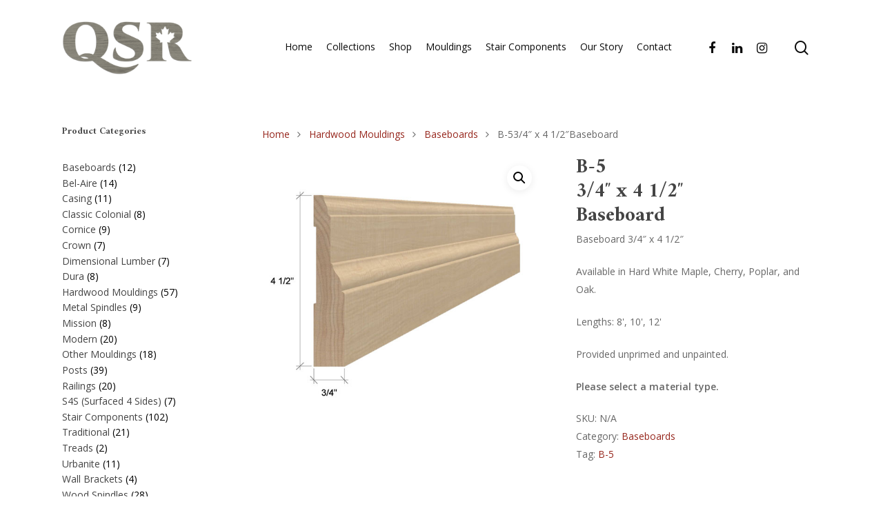

--- FILE ---
content_type: text/html; charset=UTF-8
request_url: https://www.qsrcanada.ca/product/b-5-34-x-4-12-baseboard/
body_size: 139724
content:
<!DOCTYPE html>

<html lang="en-US" class="no-js">
<head>
	
	<meta charset="UTF-8">
	
	<meta name="viewport" content="width=device-width, initial-scale=1, maximum-scale=1, user-scalable=0" /><title>B-53/4&#8243; x 4 1/2&#8243;Baseboard &#8211; QSR Canada</title>
<meta name='robots' content='max-image-preview:large' />
<link rel='dns-prefetch' href='//fonts.googleapis.com' />
<link rel="alternate" type="application/rss+xml" title="QSR Canada &raquo; Feed" href="https://www.qsrcanada.ca/feed/" />
<link rel="alternate" type="application/rss+xml" title="QSR Canada &raquo; Comments Feed" href="https://www.qsrcanada.ca/comments/feed/" />
<link rel="alternate" title="oEmbed (JSON)" type="application/json+oembed" href="https://www.qsrcanada.ca/wp-json/oembed/1.0/embed?url=https%3A%2F%2Fwww.qsrcanada.ca%2Fproduct%2Fb-5-34-x-4-12-baseboard%2F" />
<link rel="alternate" title="oEmbed (XML)" type="text/xml+oembed" href="https://www.qsrcanada.ca/wp-json/oembed/1.0/embed?url=https%3A%2F%2Fwww.qsrcanada.ca%2Fproduct%2Fb-5-34-x-4-12-baseboard%2F&#038;format=xml" />
<style id='wp-img-auto-sizes-contain-inline-css' type='text/css'>
img:is([sizes=auto i],[sizes^="auto," i]){contain-intrinsic-size:3000px 1500px}
/*# sourceURL=wp-img-auto-sizes-contain-inline-css */
</style>
<link rel='stylesheet' id='lrm-modal-css' href='https://www.qsrcanada.ca/wp-content/plugins/ajax-login-and-registration-modal-popup-pro/free/assets/lrm-core-compiled.css' type='text/css' media='all' />
<link rel='stylesheet' id='lrm-modal-skin-css' href='https://www.qsrcanada.ca/wp-content/plugins/ajax-login-and-registration-modal-popup-pro/free/skins/default/skin.css' type='text/css' media='all' />
<style id='lrm-modal-skin-inline-css' type='text/css'>
 .lrm-form a.button,.lrm-form button,.lrm-form button[type=submit],.lrm-form #buddypress input[type=submit],.lrm-form .gform_wrapper input.gform_button[type=submit],.lrm-form input[type=submit]{color: #ffffff;}  .lrm-form a.button,.lrm-form button,.lrm-form button[type=submit],.lrm-form #buddypress input[type=submit],.lrm-form .gform_wrapper input.gform_button[type=submit],.lrm-form input[type=submit]{background-color: #2f889a;}  .lrm-user-modal-container .lrm-switcher a{background-color: #d2d8d8;}  .lrm-user-modal-container .lrm-switcher a{color: #809191;}
/*# sourceURL=lrm-modal-skin-inline-css */
</style>
<style id='wp-emoji-styles-inline-css' type='text/css'>

	img.wp-smiley, img.emoji {
		display: inline !important;
		border: none !important;
		box-shadow: none !important;
		height: 1em !important;
		width: 1em !important;
		margin: 0 0.07em !important;
		vertical-align: -0.1em !important;
		background: none !important;
		padding: 0 !important;
	}
/*# sourceURL=wp-emoji-styles-inline-css */
</style>
<style id='wp-block-library-inline-css' type='text/css'>
:root{--wp-block-synced-color:#7a00df;--wp-block-synced-color--rgb:122,0,223;--wp-bound-block-color:var(--wp-block-synced-color);--wp-editor-canvas-background:#ddd;--wp-admin-theme-color:#007cba;--wp-admin-theme-color--rgb:0,124,186;--wp-admin-theme-color-darker-10:#006ba1;--wp-admin-theme-color-darker-10--rgb:0,107,160.5;--wp-admin-theme-color-darker-20:#005a87;--wp-admin-theme-color-darker-20--rgb:0,90,135;--wp-admin-border-width-focus:2px}@media (min-resolution:192dpi){:root{--wp-admin-border-width-focus:1.5px}}.wp-element-button{cursor:pointer}:root .has-very-light-gray-background-color{background-color:#eee}:root .has-very-dark-gray-background-color{background-color:#313131}:root .has-very-light-gray-color{color:#eee}:root .has-very-dark-gray-color{color:#313131}:root .has-vivid-green-cyan-to-vivid-cyan-blue-gradient-background{background:linear-gradient(135deg,#00d084,#0693e3)}:root .has-purple-crush-gradient-background{background:linear-gradient(135deg,#34e2e4,#4721fb 50%,#ab1dfe)}:root .has-hazy-dawn-gradient-background{background:linear-gradient(135deg,#faaca8,#dad0ec)}:root .has-subdued-olive-gradient-background{background:linear-gradient(135deg,#fafae1,#67a671)}:root .has-atomic-cream-gradient-background{background:linear-gradient(135deg,#fdd79a,#004a59)}:root .has-nightshade-gradient-background{background:linear-gradient(135deg,#330968,#31cdcf)}:root .has-midnight-gradient-background{background:linear-gradient(135deg,#020381,#2874fc)}:root{--wp--preset--font-size--normal:16px;--wp--preset--font-size--huge:42px}.has-regular-font-size{font-size:1em}.has-larger-font-size{font-size:2.625em}.has-normal-font-size{font-size:var(--wp--preset--font-size--normal)}.has-huge-font-size{font-size:var(--wp--preset--font-size--huge)}.has-text-align-center{text-align:center}.has-text-align-left{text-align:left}.has-text-align-right{text-align:right}.has-fit-text{white-space:nowrap!important}#end-resizable-editor-section{display:none}.aligncenter{clear:both}.items-justified-left{justify-content:flex-start}.items-justified-center{justify-content:center}.items-justified-right{justify-content:flex-end}.items-justified-space-between{justify-content:space-between}.screen-reader-text{border:0;clip-path:inset(50%);height:1px;margin:-1px;overflow:hidden;padding:0;position:absolute;width:1px;word-wrap:normal!important}.screen-reader-text:focus{background-color:#ddd;clip-path:none;color:#444;display:block;font-size:1em;height:auto;left:5px;line-height:normal;padding:15px 23px 14px;text-decoration:none;top:5px;width:auto;z-index:100000}html :where(.has-border-color){border-style:solid}html :where([style*=border-top-color]){border-top-style:solid}html :where([style*=border-right-color]){border-right-style:solid}html :where([style*=border-bottom-color]){border-bottom-style:solid}html :where([style*=border-left-color]){border-left-style:solid}html :where([style*=border-width]){border-style:solid}html :where([style*=border-top-width]){border-top-style:solid}html :where([style*=border-right-width]){border-right-style:solid}html :where([style*=border-bottom-width]){border-bottom-style:solid}html :where([style*=border-left-width]){border-left-style:solid}html :where(img[class*=wp-image-]){height:auto;max-width:100%}:where(figure){margin:0 0 1em}html :where(.is-position-sticky){--wp-admin--admin-bar--position-offset:var(--wp-admin--admin-bar--height,0px)}@media screen and (max-width:600px){html :where(.is-position-sticky){--wp-admin--admin-bar--position-offset:0px}}

/*# sourceURL=wp-block-library-inline-css */
</style><link rel='stylesheet' id='wc-blocks-style-css' href='https://www.qsrcanada.ca/wp-content/plugins/woocommerce/assets/client/blocks/wc-blocks.css' type='text/css' media='all' />
<style id='global-styles-inline-css' type='text/css'>
:root{--wp--preset--aspect-ratio--square: 1;--wp--preset--aspect-ratio--4-3: 4/3;--wp--preset--aspect-ratio--3-4: 3/4;--wp--preset--aspect-ratio--3-2: 3/2;--wp--preset--aspect-ratio--2-3: 2/3;--wp--preset--aspect-ratio--16-9: 16/9;--wp--preset--aspect-ratio--9-16: 9/16;--wp--preset--color--black: #000000;--wp--preset--color--cyan-bluish-gray: #abb8c3;--wp--preset--color--white: #ffffff;--wp--preset--color--pale-pink: #f78da7;--wp--preset--color--vivid-red: #cf2e2e;--wp--preset--color--luminous-vivid-orange: #ff6900;--wp--preset--color--luminous-vivid-amber: #fcb900;--wp--preset--color--light-green-cyan: #7bdcb5;--wp--preset--color--vivid-green-cyan: #00d084;--wp--preset--color--pale-cyan-blue: #8ed1fc;--wp--preset--color--vivid-cyan-blue: #0693e3;--wp--preset--color--vivid-purple: #9b51e0;--wp--preset--gradient--vivid-cyan-blue-to-vivid-purple: linear-gradient(135deg,rgb(6,147,227) 0%,rgb(155,81,224) 100%);--wp--preset--gradient--light-green-cyan-to-vivid-green-cyan: linear-gradient(135deg,rgb(122,220,180) 0%,rgb(0,208,130) 100%);--wp--preset--gradient--luminous-vivid-amber-to-luminous-vivid-orange: linear-gradient(135deg,rgb(252,185,0) 0%,rgb(255,105,0) 100%);--wp--preset--gradient--luminous-vivid-orange-to-vivid-red: linear-gradient(135deg,rgb(255,105,0) 0%,rgb(207,46,46) 100%);--wp--preset--gradient--very-light-gray-to-cyan-bluish-gray: linear-gradient(135deg,rgb(238,238,238) 0%,rgb(169,184,195) 100%);--wp--preset--gradient--cool-to-warm-spectrum: linear-gradient(135deg,rgb(74,234,220) 0%,rgb(151,120,209) 20%,rgb(207,42,186) 40%,rgb(238,44,130) 60%,rgb(251,105,98) 80%,rgb(254,248,76) 100%);--wp--preset--gradient--blush-light-purple: linear-gradient(135deg,rgb(255,206,236) 0%,rgb(152,150,240) 100%);--wp--preset--gradient--blush-bordeaux: linear-gradient(135deg,rgb(254,205,165) 0%,rgb(254,45,45) 50%,rgb(107,0,62) 100%);--wp--preset--gradient--luminous-dusk: linear-gradient(135deg,rgb(255,203,112) 0%,rgb(199,81,192) 50%,rgb(65,88,208) 100%);--wp--preset--gradient--pale-ocean: linear-gradient(135deg,rgb(255,245,203) 0%,rgb(182,227,212) 50%,rgb(51,167,181) 100%);--wp--preset--gradient--electric-grass: linear-gradient(135deg,rgb(202,248,128) 0%,rgb(113,206,126) 100%);--wp--preset--gradient--midnight: linear-gradient(135deg,rgb(2,3,129) 0%,rgb(40,116,252) 100%);--wp--preset--font-size--small: 13px;--wp--preset--font-size--medium: 20px;--wp--preset--font-size--large: 36px;--wp--preset--font-size--x-large: 42px;--wp--preset--spacing--20: 0.44rem;--wp--preset--spacing--30: 0.67rem;--wp--preset--spacing--40: 1rem;--wp--preset--spacing--50: 1.5rem;--wp--preset--spacing--60: 2.25rem;--wp--preset--spacing--70: 3.38rem;--wp--preset--spacing--80: 5.06rem;--wp--preset--shadow--natural: 6px 6px 9px rgba(0, 0, 0, 0.2);--wp--preset--shadow--deep: 12px 12px 50px rgba(0, 0, 0, 0.4);--wp--preset--shadow--sharp: 6px 6px 0px rgba(0, 0, 0, 0.2);--wp--preset--shadow--outlined: 6px 6px 0px -3px rgb(255, 255, 255), 6px 6px rgb(0, 0, 0);--wp--preset--shadow--crisp: 6px 6px 0px rgb(0, 0, 0);}:where(.is-layout-flex){gap: 0.5em;}:where(.is-layout-grid){gap: 0.5em;}body .is-layout-flex{display: flex;}.is-layout-flex{flex-wrap: wrap;align-items: center;}.is-layout-flex > :is(*, div){margin: 0;}body .is-layout-grid{display: grid;}.is-layout-grid > :is(*, div){margin: 0;}:where(.wp-block-columns.is-layout-flex){gap: 2em;}:where(.wp-block-columns.is-layout-grid){gap: 2em;}:where(.wp-block-post-template.is-layout-flex){gap: 1.25em;}:where(.wp-block-post-template.is-layout-grid){gap: 1.25em;}.has-black-color{color: var(--wp--preset--color--black) !important;}.has-cyan-bluish-gray-color{color: var(--wp--preset--color--cyan-bluish-gray) !important;}.has-white-color{color: var(--wp--preset--color--white) !important;}.has-pale-pink-color{color: var(--wp--preset--color--pale-pink) !important;}.has-vivid-red-color{color: var(--wp--preset--color--vivid-red) !important;}.has-luminous-vivid-orange-color{color: var(--wp--preset--color--luminous-vivid-orange) !important;}.has-luminous-vivid-amber-color{color: var(--wp--preset--color--luminous-vivid-amber) !important;}.has-light-green-cyan-color{color: var(--wp--preset--color--light-green-cyan) !important;}.has-vivid-green-cyan-color{color: var(--wp--preset--color--vivid-green-cyan) !important;}.has-pale-cyan-blue-color{color: var(--wp--preset--color--pale-cyan-blue) !important;}.has-vivid-cyan-blue-color{color: var(--wp--preset--color--vivid-cyan-blue) !important;}.has-vivid-purple-color{color: var(--wp--preset--color--vivid-purple) !important;}.has-black-background-color{background-color: var(--wp--preset--color--black) !important;}.has-cyan-bluish-gray-background-color{background-color: var(--wp--preset--color--cyan-bluish-gray) !important;}.has-white-background-color{background-color: var(--wp--preset--color--white) !important;}.has-pale-pink-background-color{background-color: var(--wp--preset--color--pale-pink) !important;}.has-vivid-red-background-color{background-color: var(--wp--preset--color--vivid-red) !important;}.has-luminous-vivid-orange-background-color{background-color: var(--wp--preset--color--luminous-vivid-orange) !important;}.has-luminous-vivid-amber-background-color{background-color: var(--wp--preset--color--luminous-vivid-amber) !important;}.has-light-green-cyan-background-color{background-color: var(--wp--preset--color--light-green-cyan) !important;}.has-vivid-green-cyan-background-color{background-color: var(--wp--preset--color--vivid-green-cyan) !important;}.has-pale-cyan-blue-background-color{background-color: var(--wp--preset--color--pale-cyan-blue) !important;}.has-vivid-cyan-blue-background-color{background-color: var(--wp--preset--color--vivid-cyan-blue) !important;}.has-vivid-purple-background-color{background-color: var(--wp--preset--color--vivid-purple) !important;}.has-black-border-color{border-color: var(--wp--preset--color--black) !important;}.has-cyan-bluish-gray-border-color{border-color: var(--wp--preset--color--cyan-bluish-gray) !important;}.has-white-border-color{border-color: var(--wp--preset--color--white) !important;}.has-pale-pink-border-color{border-color: var(--wp--preset--color--pale-pink) !important;}.has-vivid-red-border-color{border-color: var(--wp--preset--color--vivid-red) !important;}.has-luminous-vivid-orange-border-color{border-color: var(--wp--preset--color--luminous-vivid-orange) !important;}.has-luminous-vivid-amber-border-color{border-color: var(--wp--preset--color--luminous-vivid-amber) !important;}.has-light-green-cyan-border-color{border-color: var(--wp--preset--color--light-green-cyan) !important;}.has-vivid-green-cyan-border-color{border-color: var(--wp--preset--color--vivid-green-cyan) !important;}.has-pale-cyan-blue-border-color{border-color: var(--wp--preset--color--pale-cyan-blue) !important;}.has-vivid-cyan-blue-border-color{border-color: var(--wp--preset--color--vivid-cyan-blue) !important;}.has-vivid-purple-border-color{border-color: var(--wp--preset--color--vivid-purple) !important;}.has-vivid-cyan-blue-to-vivid-purple-gradient-background{background: var(--wp--preset--gradient--vivid-cyan-blue-to-vivid-purple) !important;}.has-light-green-cyan-to-vivid-green-cyan-gradient-background{background: var(--wp--preset--gradient--light-green-cyan-to-vivid-green-cyan) !important;}.has-luminous-vivid-amber-to-luminous-vivid-orange-gradient-background{background: var(--wp--preset--gradient--luminous-vivid-amber-to-luminous-vivid-orange) !important;}.has-luminous-vivid-orange-to-vivid-red-gradient-background{background: var(--wp--preset--gradient--luminous-vivid-orange-to-vivid-red) !important;}.has-very-light-gray-to-cyan-bluish-gray-gradient-background{background: var(--wp--preset--gradient--very-light-gray-to-cyan-bluish-gray) !important;}.has-cool-to-warm-spectrum-gradient-background{background: var(--wp--preset--gradient--cool-to-warm-spectrum) !important;}.has-blush-light-purple-gradient-background{background: var(--wp--preset--gradient--blush-light-purple) !important;}.has-blush-bordeaux-gradient-background{background: var(--wp--preset--gradient--blush-bordeaux) !important;}.has-luminous-dusk-gradient-background{background: var(--wp--preset--gradient--luminous-dusk) !important;}.has-pale-ocean-gradient-background{background: var(--wp--preset--gradient--pale-ocean) !important;}.has-electric-grass-gradient-background{background: var(--wp--preset--gradient--electric-grass) !important;}.has-midnight-gradient-background{background: var(--wp--preset--gradient--midnight) !important;}.has-small-font-size{font-size: var(--wp--preset--font-size--small) !important;}.has-medium-font-size{font-size: var(--wp--preset--font-size--medium) !important;}.has-large-font-size{font-size: var(--wp--preset--font-size--large) !important;}.has-x-large-font-size{font-size: var(--wp--preset--font-size--x-large) !important;}
/*# sourceURL=global-styles-inline-css */
</style>

<style id='classic-theme-styles-inline-css' type='text/css'>
/*! This file is auto-generated */
.wp-block-button__link{color:#fff;background-color:#32373c;border-radius:9999px;box-shadow:none;text-decoration:none;padding:calc(.667em + 2px) calc(1.333em + 2px);font-size:1.125em}.wp-block-file__button{background:#32373c;color:#fff;text-decoration:none}
/*# sourceURL=/wp-includes/css/classic-themes.min.css */
</style>
<link rel='stylesheet' id='contact-form-7-css' href='https://www.qsrcanada.ca/wp-content/plugins/contact-form-7/includes/css/styles.css' type='text/css' media='all' />
<link rel='stylesheet' id='pop_up-css' href='https://www.qsrcanada.ca/wp-content/plugins/hide-price-until-login/assets/css/pop_up.css' type='text/css' media='all' />
<link rel='stylesheet' id='rs-plugin-settings-css' href='https://www.qsrcanada.ca/wp-content/plugins/revslider/public/assets/css/rs6.css' type='text/css' media='all' />
<style id='rs-plugin-settings-inline-css' type='text/css'>
#rs-demo-id {}
/*# sourceURL=rs-plugin-settings-inline-css */
</style>
<link rel='stylesheet' id='topbar-css' href='https://www.qsrcanada.ca/wp-content/plugins/top-bar/inc/../css/topbar_style.css' type='text/css' media='all' />
<link rel='stylesheet' id='photoswipe-css' href='https://www.qsrcanada.ca/wp-content/plugins/woocommerce/assets/css/photoswipe/photoswipe.min.css' type='text/css' media='all' />
<link rel='stylesheet' id='photoswipe-default-skin-css' href='https://www.qsrcanada.ca/wp-content/plugins/woocommerce/assets/css/photoswipe/default-skin/default-skin.min.css' type='text/css' media='all' />
<link rel='stylesheet' id='woocommerce-layout-css' href='https://www.qsrcanada.ca/wp-content/plugins/woocommerce/assets/css/woocommerce-layout.css' type='text/css' media='all' />
<link rel='stylesheet' id='woocommerce-smallscreen-css' href='https://www.qsrcanada.ca/wp-content/plugins/woocommerce/assets/css/woocommerce-smallscreen.css' type='text/css' media='only screen and (max-width: 768px)' />
<link rel='stylesheet' id='woocommerce-general-css' href='https://www.qsrcanada.ca/wp-content/plugins/woocommerce/assets/css/woocommerce.css' type='text/css' media='all' />
<style id='woocommerce-inline-inline-css' type='text/css'>
.woocommerce form .form-row .required { visibility: visible; }
/*# sourceURL=woocommerce-inline-inline-css */
</style>
<link rel='stylesheet' id='font-awesome-css' href='https://www.qsrcanada.ca/wp-content/themes/salient/css/font-awesome.min.css' type='text/css' media='all' />
<link rel='stylesheet' id='salient-grid-system-css' href='https://www.qsrcanada.ca/wp-content/themes/salient/css/grid-system.css' type='text/css' media='all' />
<link rel='stylesheet' id='main-styles-css' href='https://www.qsrcanada.ca/wp-content/themes/salient/css/style.css' type='text/css' media='all' />
<style id='main-styles-inline-css' type='text/css'>
html:not(.page-trans-loaded) { background-color: #ffffff; }
/*# sourceURL=main-styles-inline-css */
</style>
<link rel='stylesheet' id='nectar-single-styles-css' href='https://www.qsrcanada.ca/wp-content/themes/salient/css/single.css' type='text/css' media='all' />
<link rel='stylesheet' id='fancyBox-css' href='https://www.qsrcanada.ca/wp-content/themes/salient/css/plugins/jquery.fancybox.css' type='text/css' media='all' />
<link rel='stylesheet' id='nectar_default_font_open_sans-css' href='https://fonts.googleapis.com/css?family=Open+Sans%3A300%2C400%2C600%2C700&#038;subset=latin%2Clatin-ext' type='text/css' media='all' />
<link rel='stylesheet' id='responsive-css' href='https://www.qsrcanada.ca/wp-content/themes/salient/css/responsive.css' type='text/css' media='all' />
<link rel='stylesheet' id='woocommerce-css' href='https://www.qsrcanada.ca/wp-content/themes/salient/css/woocommerce.css' type='text/css' media='all' />
<link rel='stylesheet' id='salient-child-style-css' href='https://www.qsrcanada.ca/wp-content/themes/salient-child/style.css' type='text/css' media='all' />
<link rel='stylesheet' id='skin-material-css' href='https://www.qsrcanada.ca/wp-content/themes/salient/css/skin-material.css' type='text/css' media='all' />
<link rel='stylesheet' id='wc-realex-redirect-css' href='https://www.qsrcanada.ca/wp-content/plugins/woocommerce-gateway-realex-redirect/assets/css/frontend/wc-realex-redirect.min.css' type='text/css' media='all' />
<link rel='stylesheet' id='dynamic-css-css' href='https://www.qsrcanada.ca/wp-content/themes/salient/css/salient-dynamic-styles.css' type='text/css' media='all' />
<style id='dynamic-css-inline-css' type='text/css'>
#header-space{background-color:#ffffff}@media only screen and (min-width:1000px){body #ajax-content-wrap.no-scroll{min-height:calc(100vh - 136px);height:calc(100vh - 136px)!important;}}@media only screen and (min-width:1000px){#page-header-wrap.fullscreen-header,#page-header-wrap.fullscreen-header #page-header-bg,html:not(.nectar-box-roll-loaded) .nectar-box-roll > #page-header-bg.fullscreen-header,.nectar_fullscreen_zoom_recent_projects,#nectar_fullscreen_rows:not(.afterLoaded) > div{height:calc(100vh - 135px);}.wpb_row.vc_row-o-full-height.top-level,.wpb_row.vc_row-o-full-height.top-level > .col.span_12{min-height:calc(100vh - 135px);}html:not(.nectar-box-roll-loaded) .nectar-box-roll > #page-header-bg.fullscreen-header{top:136px;}.nectar-slider-wrap[data-fullscreen="true"]:not(.loaded),.nectar-slider-wrap[data-fullscreen="true"]:not(.loaded) .swiper-container{height:calc(100vh - 134px)!important;}.admin-bar .nectar-slider-wrap[data-fullscreen="true"]:not(.loaded),.admin-bar .nectar-slider-wrap[data-fullscreen="true"]:not(.loaded) .swiper-container{height:calc(100vh - 134px - 32px)!important;}}#nectar_fullscreen_rows{background-color:;}.post-type-archive-product.woocommerce .container-wrap,.tax-product_cat.woocommerce .container-wrap{background-color:#ffffff;}.woocommerce.single-product #single-meta{position:relative!important;top:0!important;margin:0;left:8px;height:auto;}.woocommerce.single-product #single-meta:after{display:block;content:" ";clear:both;height:1px;}.woocommerce ul.products li.product.material,.woocommerce-page ul.products li.product.material{background-color:#ffffff;}.woocommerce ul.products li.product.minimal .product-wrap,.woocommerce ul.products li.product.minimal .background-color-expand,.woocommerce-page ul.products li.product.minimal .product-wrap,.woocommerce-page ul.products li.product.minimal .background-color-expand{background-color:#ffffff;}
.woocommerce #sidebar div ul li {width:100%; height:30px;}
.woocommerce ul.products li.product a img {display:none;;}
.woocommerce #sidebar div ul li h2 {font-size:14px !important;}
.material .widget li a, .material #sidebar .widget li a {height:30px;}
p.lrm-form-bottom-message {bottom:-21px;}
.woocommerce #sidebar div ul li {height:18px;}
.woocommerce-page ul.products li.product h2 {margin-top:0px!important;}
.woocommerce-shipping-destination {display:none;}
#sgpb-popup-dialog-main-div{overflow:hidden !important;}
.woocommerce div.product form.cart {display:none;}
.nectar-woo-cart {display:none !important;}
/*# sourceURL=dynamic-css-inline-css */
</style>
<link rel='stylesheet' id='redux-google-fonts-salient_redux-css' href='https://fonts.googleapis.com/css?family=Amiri%3A700&#038;ver=1616027158' type='text/css' media='all' />
<script type="text/javascript" src="https://www.qsrcanada.ca/wp-includes/js/jquery/jquery.min.js" id="jquery-core-js"></script>
<script type="text/javascript" src="https://www.qsrcanada.ca/wp-includes/js/jquery/jquery-migrate.min.js" id="jquery-migrate-js"></script>
<script type="text/javascript" src="https://www.qsrcanada.ca/wp-content/plugins/revslider/public/assets/js/rbtools.min.js" id="tp-tools-js"></script>
<script type="text/javascript" src="https://www.qsrcanada.ca/wp-content/plugins/revslider/public/assets/js/rs6.min.js" id="revmin-js"></script>
<script type="text/javascript" id="topbar_frontjs-js-extra">
/* <![CDATA[ */
var tpbr_settings = {"fixed":"notfixed","user_who":"notloggedin","guests_or_users":"all","message":"Please allow 7 days for the completion of any online order for local pickup. If you require delivery please get in touch and we will make arrangements","status":"inactive","yn_button":"button","color":"#333333","button_text":"contact us","button_url":"https://www.qsrcanada.ca/contact/","button_behavior":"","is_admin_bar":"no","detect_sticky":""};
//# sourceURL=topbar_frontjs-js-extra
/* ]]> */
</script>
<script type="text/javascript" src="https://www.qsrcanada.ca/wp-content/plugins/top-bar/inc/../js/tpbr_front.min.js" id="topbar_frontjs-js"></script>
<script type="text/javascript" src="https://www.qsrcanada.ca/wp-content/plugins/woocommerce/assets/js/jquery-blockui/jquery.blockUI.min.js" id="wc-jquery-blockui-js" data-wp-strategy="defer"></script>
<script type="text/javascript" id="wc-add-to-cart-js-extra">
/* <![CDATA[ */
var wc_add_to_cart_params = {"ajax_url":"/wp-admin/admin-ajax.php","wc_ajax_url":"/?wc-ajax=%%endpoint%%","i18n_view_cart":"View cart","cart_url":"https://www.qsrcanada.ca/?page_id=6","is_cart":"","cart_redirect_after_add":"no"};
//# sourceURL=wc-add-to-cart-js-extra
/* ]]> */
</script>
<script type="text/javascript" src="https://www.qsrcanada.ca/wp-content/plugins/woocommerce/assets/js/frontend/add-to-cart.min.js" id="wc-add-to-cart-js" data-wp-strategy="defer"></script>
<script type="text/javascript" src="https://www.qsrcanada.ca/wp-content/plugins/woocommerce/assets/js/zoom/jquery.zoom.min.js" id="wc-zoom-js" defer="defer" data-wp-strategy="defer"></script>
<script type="text/javascript" src="https://www.qsrcanada.ca/wp-content/plugins/woocommerce/assets/js/flexslider/jquery.flexslider.min.js" id="wc-flexslider-js" defer="defer" data-wp-strategy="defer"></script>
<script type="text/javascript" src="https://www.qsrcanada.ca/wp-content/plugins/woocommerce/assets/js/photoswipe/photoswipe.min.js" id="wc-photoswipe-js" defer="defer" data-wp-strategy="defer"></script>
<script type="text/javascript" src="https://www.qsrcanada.ca/wp-content/plugins/woocommerce/assets/js/photoswipe/photoswipe-ui-default.min.js" id="wc-photoswipe-ui-default-js" defer="defer" data-wp-strategy="defer"></script>
<script type="text/javascript" id="wc-single-product-js-extra">
/* <![CDATA[ */
var wc_single_product_params = {"i18n_required_rating_text":"Please select a rating","i18n_rating_options":["1 of 5 stars","2 of 5 stars","3 of 5 stars","4 of 5 stars","5 of 5 stars"],"i18n_product_gallery_trigger_text":"View full-screen image gallery","review_rating_required":"yes","flexslider":{"rtl":false,"animation":"slide","smoothHeight":true,"directionNav":false,"controlNav":"thumbnails","slideshow":false,"animationSpeed":500,"animationLoop":false,"allowOneSlide":false},"zoom_enabled":"1","zoom_options":[],"photoswipe_enabled":"1","photoswipe_options":{"shareEl":false,"closeOnScroll":false,"history":false,"hideAnimationDuration":0,"showAnimationDuration":0},"flexslider_enabled":"1"};
//# sourceURL=wc-single-product-js-extra
/* ]]> */
</script>
<script type="text/javascript" src="https://www.qsrcanada.ca/wp-content/plugins/woocommerce/assets/js/frontend/single-product.min.js" id="wc-single-product-js" defer="defer" data-wp-strategy="defer"></script>
<script type="text/javascript" src="https://www.qsrcanada.ca/wp-content/plugins/woocommerce/assets/js/js-cookie/js.cookie.min.js" id="wc-js-cookie-js" defer="defer" data-wp-strategy="defer"></script>
<script type="text/javascript" id="woocommerce-js-extra">
/* <![CDATA[ */
var woocommerce_params = {"ajax_url":"/wp-admin/admin-ajax.php","wc_ajax_url":"/?wc-ajax=%%endpoint%%","i18n_password_show":"Show password","i18n_password_hide":"Hide password"};
//# sourceURL=woocommerce-js-extra
/* ]]> */
</script>
<script type="text/javascript" src="https://www.qsrcanada.ca/wp-content/plugins/woocommerce/assets/js/frontend/woocommerce.min.js" id="woocommerce-js" defer="defer" data-wp-strategy="defer"></script>
<script type="text/javascript" src="https://www.qsrcanada.ca/wp-content/plugins/js_composer_salient/assets/js/vendors/woocommerce-add-to-cart.js" id="vc_woocommerce-add-to-cart-js-js"></script>
<script type="text/javascript" src="https://www.qsrcanada.ca/wp-content/themes/salient-child/functions/js/du.js" id="du_js-js"></script>
<link rel="https://api.w.org/" href="https://www.qsrcanada.ca/wp-json/" /><link rel="alternate" title="JSON" type="application/json" href="https://www.qsrcanada.ca/wp-json/wp/v2/product/136" /><link rel="EditURI" type="application/rsd+xml" title="RSD" href="https://www.qsrcanada.ca/xmlrpc.php?rsd" />

<link rel="canonical" href="https://www.qsrcanada.ca/product/b-5-34-x-4-12-baseboard/" />
<link rel='shortlink' href='https://www.qsrcanada.ca/?p=136' />
<script type="text/javascript"> var root = document.getElementsByTagName( "html" )[0]; root.setAttribute( "class", "js" ); </script>	<noscript><style>.woocommerce-product-gallery{ opacity: 1 !important; }</style></noscript>
	<meta name="generator" content="Powered by WPBakery Page Builder - drag and drop page builder for WordPress."/>
<meta name="generator" content="Powered by Slider Revolution 6.2.1 - responsive, Mobile-Friendly Slider Plugin for WordPress with comfortable drag and drop interface." />
<script type="text/javascript">function setREVStartSize(e){			
			try {								
				var pw = document.getElementById(e.c).parentNode.offsetWidth,
					newh;
				pw = pw===0 || isNaN(pw) ? window.innerWidth : pw;
				e.tabw = e.tabw===undefined ? 0 : parseInt(e.tabw);
				e.thumbw = e.thumbw===undefined ? 0 : parseInt(e.thumbw);
				e.tabh = e.tabh===undefined ? 0 : parseInt(e.tabh);
				e.thumbh = e.thumbh===undefined ? 0 : parseInt(e.thumbh);
				e.tabhide = e.tabhide===undefined ? 0 : parseInt(e.tabhide);
				e.thumbhide = e.thumbhide===undefined ? 0 : parseInt(e.thumbhide);
				e.mh = e.mh===undefined || e.mh=="" || e.mh==="auto" ? 0 : parseInt(e.mh,0);		
				if(e.layout==="fullscreen" || e.l==="fullscreen") 						
					newh = Math.max(e.mh,window.innerHeight);				
				else{					
					e.gw = Array.isArray(e.gw) ? e.gw : [e.gw];
					for (var i in e.rl) if (e.gw[i]===undefined || e.gw[i]===0) e.gw[i] = e.gw[i-1];					
					e.gh = e.el===undefined || e.el==="" || (Array.isArray(e.el) && e.el.length==0)? e.gh : e.el;
					e.gh = Array.isArray(e.gh) ? e.gh : [e.gh];
					for (var i in e.rl) if (e.gh[i]===undefined || e.gh[i]===0) e.gh[i] = e.gh[i-1];
										
					var nl = new Array(e.rl.length),
						ix = 0,						
						sl;					
					e.tabw = e.tabhide>=pw ? 0 : e.tabw;
					e.thumbw = e.thumbhide>=pw ? 0 : e.thumbw;
					e.tabh = e.tabhide>=pw ? 0 : e.tabh;
					e.thumbh = e.thumbhide>=pw ? 0 : e.thumbh;					
					for (var i in e.rl) nl[i] = e.rl[i]<window.innerWidth ? 0 : e.rl[i];
					sl = nl[0];									
					for (var i in nl) if (sl>nl[i] && nl[i]>0) { sl = nl[i]; ix=i;}															
					var m = pw>(e.gw[ix]+e.tabw+e.thumbw) ? 1 : (pw-(e.tabw+e.thumbw)) / (e.gw[ix]);					

					newh =  (e.type==="carousel" && e.justify==="true" ? e.gh[ix] : (e.gh[ix] * m)) + (e.tabh + e.thumbh);
				}			
				
				if(window.rs_init_css===undefined) window.rs_init_css = document.head.appendChild(document.createElement("style"));					
				document.getElementById(e.c).height = newh;
				window.rs_init_css.innerHTML += "#"+e.c+"_wrapper { height: "+newh+"px }";				
			} catch(e){
				console.log("Failure at Presize of Slider:" + e)
			}					   
		  };</script>
<noscript><style> .wpb_animate_when_almost_visible { opacity: 1; }</style></noscript>	
</head>


<body class="wp-singular product-template-default single single-product postid-136 wp-theme-salient wp-child-theme-salient-child theme-salient woocommerce woocommerce-page woocommerce-no-js material wpb-js-composer js-comp-ver-6.4.2 vc_responsive" data-footer-reveal="false" data-footer-reveal-shadow="none" data-header-format="default" data-body-border="off" data-boxed-style="" data-header-breakpoint="1000" data-dropdown-style="minimal" data-cae="easeOutCubic" data-cad="750" data-megamenu-width="contained" data-aie="none" data-ls="fancybox" data-apte="standard" data-hhun="0" data-fancy-form-rcs="default" data-form-style="default" data-form-submit="regular" data-is="minimal" data-button-style="slightly_rounded_shadow" data-user-account-button="false" data-flex-cols="true" data-col-gap="default" data-header-inherit-rc="false" data-header-search="true" data-animated-anchors="true" data-ajax-transitions="true" data-full-width-header="false" data-slide-out-widget-area="true" data-slide-out-widget-area-style="slide-out-from-right" data-user-set-ocm="off" data-loading-animation="none" data-bg-header="false" data-responsive="1" data-ext-responsive="true" data-header-resize="1" data-header-color="custom" data-cart="true" data-remove-m-parallax="" data-remove-m-video-bgs="" data-m-animate="0" data-force-header-trans-color="light" data-smooth-scrolling="0" data-permanent-transparent="false" >
	
	<script type="text/javascript"> if(navigator.userAgent.match(/(Android|iPod|iPhone|iPad|BlackBerry|IEMobile|Opera Mini)/)) { document.body.className += " using-mobile-browser "; } </script><div class="ocm-effect-wrap"><div class="ocm-effect-wrap-inner"><div id="ajax-loading-screen" data-disable-mobile="1" data-disable-fade-on-click="0" data-effect="standard" data-method="standard"><div class="loading-icon none"><div class="material-icon">
									 <div class="spinner">
										 <div class="right-side"><div class="bar"></div></div>
										 <div class="left-side"><div class="bar"></div></div>
									 </div>
									 <div class="spinner color-2">
										 <div class="right-side"><div class="bar"></div></div>
										 <div class="left-side"><div class="bar"></div></div>
									 </div>
								 </div></div></div>	
	<div id="header-space"  data-header-mobile-fixed='1'></div> 
	
		
	<div id="header-outer" data-has-menu="true" data-has-buttons="yes" data-header-button_style="default" data-using-pr-menu="false" data-mobile-fixed="1" data-ptnm="false" data-lhe="animated_underline" data-user-set-bg="#ffffff" data-format="default" data-permanent-transparent="false" data-megamenu-rt="0" data-remove-fixed="0" data-header-resize="1" data-cart="true" data-transparency-option="" data-box-shadow="small" data-shrink-num="6" data-using-secondary="0" data-using-logo="1" data-logo-height="80" data-m-logo-height="24" data-padding="28" data-full-width="false" data-condense="false" >
		
		
<div id="search-outer" class="nectar">
	<div id="search">
		<div class="container">
			 <div id="search-box">
				 <div class="inner-wrap">
					 <div class="col span_12">
						  <form role="search" action="https://www.qsrcanada.ca/" method="GET">
														 <input type="text" name="s"  value="" placeholder="Search" /> 
							 								
						<span>Hit enter to search or ESC to close</span>						</form>
					</div><!--/span_12-->
				</div><!--/inner-wrap-->
			 </div><!--/search-box-->
			 <div id="close"><a href="#">
				<span class="close-wrap"> <span class="close-line close-line1"></span> <span class="close-line close-line2"></span> </span>				 </a></div>
		 </div><!--/container-->
	</div><!--/search-->
</div><!--/search-outer-->

<header id="top">
	<div class="container">
		<div class="row">
			<div class="col span_3">
				<a id="logo" href="https://www.qsrcanada.ca" data-supplied-ml-starting-dark="false" data-supplied-ml-starting="false" data-supplied-ml="false" >
					<img class="stnd default-logo" alt="QSR Canada" src="https://www.qsrcanada.ca/wp-content/uploads/2018/10/logo-500.png" srcset="https://www.qsrcanada.ca/wp-content/uploads/2018/10/logo-500.png 1x, https://www.qsrcanada.ca/wp-content/uploads/2018/10/logo-1000.png 2x" /> 
				</a>
				
							</div><!--/span_3-->
			
			<div class="col span_9 col_last">
									<a class="mobile-search" href="#searchbox"><span class="nectar-icon icon-salient-search" aria-hidden="true"></span></a>
											
						<a id="mobile-cart-link" href="https://www.qsrcanada.ca/?page_id=6"><i class="icon-salient-cart"></i><div class="cart-wrap"><span>0 </span></div></a>
											<div class="slide-out-widget-area-toggle mobile-icon slide-out-from-right" data-custom-color="false" data-icon-animation="simple-transform">
						<div> <a href="#sidewidgetarea" aria-label="Navigation Menu" aria-expanded="false" class="closed">
							<span aria-hidden="true"> <i class="lines-button x2"> <i class="lines"></i> </i> </span>
						</a></div> 
					</div>
								
									
					<nav>
						
						<ul class="sf-menu">	
							<li id="menu-item-24" class="menu-item menu-item-type-post_type menu-item-object-page menu-item-home menu-item-24"><a href="https://www.qsrcanada.ca/">Home</a></li>
<li id="menu-item-4215" class="menu-item menu-item-type-post_type menu-item-object-page menu-item-4215"><a href="https://www.qsrcanada.ca/collections/">Collections</a></li>
<li id="menu-item-7809" class="menu-item menu-item-type-post_type menu-item-object-page current_page_parent menu-item-7809"><a href="https://www.qsrcanada.ca/shop/">Shop</a></li>
<li id="menu-item-7583" class="menu-item menu-item-type-post_type menu-item-object-page menu-item-7583"><a href="https://www.qsrcanada.ca/mouldings-2/">Mouldings</a></li>
<li id="menu-item-7926" class="menu-item menu-item-type-post_type menu-item-object-page menu-item-7926"><a href="https://www.qsrcanada.ca/stair-components-2/">Stair Components</a></li>
<li id="menu-item-4194" class="menu-item menu-item-type-post_type menu-item-object-page menu-item-4194"><a href="https://www.qsrcanada.ca/our-story/">Our Story</a></li>
<li id="menu-item-7546" class="menu-item menu-item-type-post_type menu-item-object-page menu-item-7546"><a href="https://www.qsrcanada.ca/contact/">Contact</a></li>
<li id="social-in-menu" class="button_social_group"><a target="_blank" href="https://facebook.com/qsr.canada.14"><i class="fa fa-facebook"></i> </a><a target="_blank" href="https://www.linkedin.com/company/qsr-canada/about/"><i class="fa fa-linkedin"></i> </a><a target="_blank" href="https://www.instagram.com/qsrcanada/"><i class="fa fa-instagram"></i> </a></li>						</ul>
						

													<ul class="buttons sf-menu" data-user-set-ocm="off">
								
								<li id="search-btn"><div><a href="#searchbox"><span class="icon-salient-search" aria-hidden="true"></span></a></div> </li><li class="nectar-woo-cart">				
			<div class="cart-outer" data-user-set-ocm="off" data-cart-style="dropdown">
				<div class="cart-menu-wrap">
					<div class="cart-menu">
						<a class="cart-contents" href="https://www.qsrcanada.ca/?page_id=6"><div class="cart-icon-wrap"><i class="icon-salient-cart"></i> <div class="cart-wrap"><span>0 </span></div> </div></a>
					</div>
				</div>
				
				<div class="cart-notification">
					<span class="item-name"></span> was successfully added to your cart.				</div>
				
				<div class="widget woocommerce widget_shopping_cart"><h2 class="widgettitle">Cart</h2><div class="widget_shopping_cart_content"></div></div>					
			</div>
				
			</li>								
							</ul>
												
					</nav>
					
										
				</div><!--/span_9-->
				
								
			</div><!--/row-->
					</div><!--/container-->
	</header>
		
	</div>
	
		
	<div id="ajax-content-wrap">
		
		
	<div class="container-wrap" data-midnight="dark"><div class="container main-content"><div class="nectar-shop-header"></div><div class="row"><div id="sidebar" class="col span_3 col"><div id="text-7" class="widget widget_text"><h4>Product Categories</h4>			<div class="textwidget"><div class="woocommerce columns-4">
  <ul class="products columns-4" data-n-desktop-columns="default" data-n-desktop-small-columns="default" data-n-tablet-columns="default" data-n-phone-columns="default" data-product-style="classic">


<li class="product-category product first">
	<a aria-label="Visit product category Baseboards" href="https://www.qsrcanada.ca/product-category/mouldings/baseboards/"><img fetchpriority="high" decoding="async" src="https://www.qsrcanada.ca/wp-content/uploads/2019/08/AdobeStock_168274729-300x300.jpeg" alt="Baseboards" width="300" height="300" srcset="https://www.qsrcanada.ca/wp-content/uploads/2019/08/AdobeStock_168274729-300x300.jpeg 300w, https://www.qsrcanada.ca/wp-content/uploads/2019/08/AdobeStock_168274729-150x150.jpeg 150w, https://www.qsrcanada.ca/wp-content/uploads/2019/08/AdobeStock_168274729-100x100.jpeg 100w, https://www.qsrcanada.ca/wp-content/uploads/2019/08/AdobeStock_168274729-140x140.jpeg 140w, https://www.qsrcanada.ca/wp-content/uploads/2019/08/AdobeStock_168274729-500x500.jpeg 500w, https://www.qsrcanada.ca/wp-content/uploads/2019/08/AdobeStock_168274729-350x350.jpeg 350w, https://www.qsrcanada.ca/wp-content/uploads/2019/08/AdobeStock_168274729-1000x1000.jpeg 1000w, https://www.qsrcanada.ca/wp-content/uploads/2019/08/AdobeStock_168274729-800x800.jpeg 800w" sizes="(max-width: 300px) 100vw, 300px" />		<h2 class="woocommerce-loop-category__title">
			Baseboards <mark class="count">(12)</mark>		</h2>
		</a></li>
<li class="product-category product">
	<a aria-label="Visit product category Bel-Aire" href="https://www.qsrcanada.ca/product-category/traditional/bel-aire/"><img decoding="async" src="https://www.qsrcanada.ca/wp-content/uploads/2019/07/B-55-514_3D_Dims_Color_600-300x300.png" alt="Bel-Aire" width="300" height="300" srcset="https://www.qsrcanada.ca/wp-content/uploads/2019/07/B-55-514_3D_Dims_Color_600-300x300.png 300w, https://www.qsrcanada.ca/wp-content/uploads/2019/07/B-55-514_3D_Dims_Color_600-150x150.png 150w, https://www.qsrcanada.ca/wp-content/uploads/2019/07/B-55-514_3D_Dims_Color_600-100x100.png 100w, https://www.qsrcanada.ca/wp-content/uploads/2019/07/B-55-514_3D_Dims_Color_600-140x140.png 140w, https://www.qsrcanada.ca/wp-content/uploads/2019/07/B-55-514_3D_Dims_Color_600-500x500.png 500w, https://www.qsrcanada.ca/wp-content/uploads/2019/07/B-55-514_3D_Dims_Color_600-350x350.png 350w, https://www.qsrcanada.ca/wp-content/uploads/2019/07/B-55-514_3D_Dims_Color_600.png 600w" sizes="(max-width: 300px) 100vw, 300px" />		<h2 class="woocommerce-loop-category__title">
			Bel-Aire <mark class="count">(14)</mark>		</h2>
		</a></li>
<li class="product-category product">
	<a aria-label="Visit product category Casing" href="https://www.qsrcanada.ca/product-category/mouldings/casing/"><img decoding="async" src="https://www.qsrcanada.ca/wp-content/uploads/2019/08/AdobeStock_53662194-300x300.jpeg" alt="Casing" width="300" height="300" srcset="https://www.qsrcanada.ca/wp-content/uploads/2019/08/AdobeStock_53662194-300x300.jpeg 300w, https://www.qsrcanada.ca/wp-content/uploads/2019/08/AdobeStock_53662194-150x150.jpeg 150w, https://www.qsrcanada.ca/wp-content/uploads/2019/08/AdobeStock_53662194-100x100.jpeg 100w, https://www.qsrcanada.ca/wp-content/uploads/2019/08/AdobeStock_53662194-140x140.jpeg 140w, https://www.qsrcanada.ca/wp-content/uploads/2019/08/AdobeStock_53662194-500x500.jpeg 500w, https://www.qsrcanada.ca/wp-content/uploads/2019/08/AdobeStock_53662194-350x350.jpeg 350w, https://www.qsrcanada.ca/wp-content/uploads/2019/08/AdobeStock_53662194-1000x1000.jpeg 1000w, https://www.qsrcanada.ca/wp-content/uploads/2019/08/AdobeStock_53662194-800x800.jpeg 800w" sizes="(max-width: 300px) 100vw, 300px" />		<h2 class="woocommerce-loop-category__title">
			Casing <mark class="count">(11)</mark>		</h2>
		</a></li>
<li class="product-category product last">
	<a aria-label="Visit product category Classic Colonial" href="https://www.qsrcanada.ca/product-category/traditional/colonial/"><img decoding="async" src="https://www.qsrcanada.ca/wp-content/uploads/2019/07/B-2-300x300.jpg" alt="Classic Colonial" width="300" height="300" srcset="https://www.qsrcanada.ca/wp-content/uploads/2019/07/B-2-300x300.jpg 300w, https://www.qsrcanada.ca/wp-content/uploads/2019/07/B-2-150x150.jpg 150w, https://www.qsrcanada.ca/wp-content/uploads/2019/07/B-2-100x100.jpg 100w, https://www.qsrcanada.ca/wp-content/uploads/2019/07/B-2-140x140.jpg 140w, https://www.qsrcanada.ca/wp-content/uploads/2019/07/B-2-500x500.jpg 500w, https://www.qsrcanada.ca/wp-content/uploads/2019/07/B-2-350x350.jpg 350w, https://www.qsrcanada.ca/wp-content/uploads/2019/07/B-2.jpg 600w" sizes="(max-width: 300px) 100vw, 300px" />		<h2 class="woocommerce-loop-category__title">
			Classic Colonial <mark class="count">(8)</mark>		</h2>
		</a></li>
<li class="product-category product first">
	<a aria-label="Visit product category Cornice" href="https://www.qsrcanada.ca/product-category/mouldings/cornice/"><img decoding="async" src="https://www.qsrcanada.ca/wp-content/uploads/2019/08/Cornice-300x300.jpg" alt="Cornice" width="300" height="300" srcset="https://www.qsrcanada.ca/wp-content/uploads/2019/08/Cornice-300x300.jpg 300w, https://www.qsrcanada.ca/wp-content/uploads/2019/08/Cornice-150x150.jpg 150w, https://www.qsrcanada.ca/wp-content/uploads/2019/08/Cornice-768x768.jpg 768w, https://www.qsrcanada.ca/wp-content/uploads/2019/08/Cornice-100x100.jpg 100w, https://www.qsrcanada.ca/wp-content/uploads/2019/08/Cornice-140x140.jpg 140w, https://www.qsrcanada.ca/wp-content/uploads/2019/08/Cornice-500x500.jpg 500w, https://www.qsrcanada.ca/wp-content/uploads/2019/08/Cornice-350x350.jpg 350w, https://www.qsrcanada.ca/wp-content/uploads/2019/08/Cornice-600x600.jpg 600w, https://www.qsrcanada.ca/wp-content/uploads/2019/08/Cornice.jpg 800w" sizes="(max-width: 300px) 100vw, 300px" />		<h2 class="woocommerce-loop-category__title">
			Cornice <mark class="count">(9)</mark>		</h2>
		</a></li>
<li class="product-category product">
	<a aria-label="Visit product category Crown" href="https://www.qsrcanada.ca/product-category/mouldings/crown/"><img decoding="async" src="https://www.qsrcanada.ca/wp-content/uploads/2019/08/Crown2-300x300.jpg" alt="Crown" width="300" height="300" srcset="https://www.qsrcanada.ca/wp-content/uploads/2019/08/Crown2-300x300.jpg 300w, https://www.qsrcanada.ca/wp-content/uploads/2019/08/Crown2-150x150.jpg 150w, https://www.qsrcanada.ca/wp-content/uploads/2019/08/Crown2-100x100.jpg 100w, https://www.qsrcanada.ca/wp-content/uploads/2019/08/Crown2-140x140.jpg 140w, https://www.qsrcanada.ca/wp-content/uploads/2019/08/Crown2-500x500.jpg 500w, https://www.qsrcanada.ca/wp-content/uploads/2019/08/Crown2-350x350.jpg 350w, https://www.qsrcanada.ca/wp-content/uploads/2019/08/Crown2-1000x1000.jpg 1000w, https://www.qsrcanada.ca/wp-content/uploads/2019/08/Crown2-800x800.jpg 800w" sizes="(max-width: 300px) 100vw, 300px" />		<h2 class="woocommerce-loop-category__title">
			Crown <mark class="count">(7)</mark>		</h2>
		</a></li>
<li class="product-category product">
	<a aria-label="Visit product category Dimensional Lumber" href="https://www.qsrcanada.ca/product-category/dimensional-lumber/"><img decoding="async" src="https://www.qsrcanada.ca/wp-content/uploads/woocommerce-placeholder-300x300.png" alt="Dimensional Lumber" width="300" height="300" />		<h2 class="woocommerce-loop-category__title">
			Dimensional Lumber <mark class="count">(7)</mark>		</h2>
		</a></li>
<li class="product-category product last">
	<a aria-label="Visit product category Dura" href="https://www.qsrcanada.ca/product-category/modern/dura/"><img decoding="async" src="https://www.qsrcanada.ca/wp-content/uploads/2019/07/2x6RAIL-300x300.jpg" alt="Dura" width="300" height="300" srcset="https://www.qsrcanada.ca/wp-content/uploads/2019/07/2x6RAIL-300x300.jpg 300w, https://www.qsrcanada.ca/wp-content/uploads/2019/07/2x6RAIL-150x150.jpg 150w, https://www.qsrcanada.ca/wp-content/uploads/2019/07/2x6RAIL-100x100.jpg 100w, https://www.qsrcanada.ca/wp-content/uploads/2019/07/2x6RAIL-140x140.jpg 140w, https://www.qsrcanada.ca/wp-content/uploads/2019/07/2x6RAIL-500x500.jpg 500w, https://www.qsrcanada.ca/wp-content/uploads/2019/07/2x6RAIL-350x350.jpg 350w, https://www.qsrcanada.ca/wp-content/uploads/2019/07/2x6RAIL.jpg 600w" sizes="(max-width: 300px) 100vw, 300px" />		<h2 class="woocommerce-loop-category__title">
			Dura <mark class="count">(8)</mark>		</h2>
		</a></li>
<li class="product-category product first">
	<a aria-label="Visit product category Hardwood Mouldings" href="https://www.qsrcanada.ca/product-category/mouldings/"><img decoding="async" src="https://www.qsrcanada.ca/wp-content/uploads/2017/06/velocity3-2-300x234.jpg" alt="Hardwood Mouldings" width="300" height="300" />		<h2 class="woocommerce-loop-category__title">
			Hardwood Mouldings <mark class="count">(57)</mark>		</h2>
		</a></li>
<li class="product-category product">
	<a aria-label="Visit product category Metal Spindles" href="https://www.qsrcanada.ca/product-category/stair-components/metal-spindles-spindles-posts/"><img decoding="async" src="https://www.qsrcanada.ca/wp-content/uploads/2019/08/Metal_Spindles-cropped-300x300.jpg" alt="Metal Spindles" width="300" height="300" srcset="https://www.qsrcanada.ca/wp-content/uploads/2019/08/Metal_Spindles-cropped-300x300.jpg 300w, https://www.qsrcanada.ca/wp-content/uploads/2019/08/Metal_Spindles-cropped-150x150.jpg 150w, https://www.qsrcanada.ca/wp-content/uploads/2019/08/Metal_Spindles-cropped-100x100.jpg 100w, https://www.qsrcanada.ca/wp-content/uploads/2019/08/Metal_Spindles-cropped-140x140.jpg 140w" sizes="(max-width: 300px) 100vw, 300px" />		<h2 class="woocommerce-loop-category__title">
			Metal Spindles <mark class="count">(9)</mark>		</h2>
		</a></li>
<li class="product-category product">
	<a aria-label="Visit product category Mission" href="https://www.qsrcanada.ca/product-category/modern/mission/"><img decoding="async" src="https://www.qsrcanada.ca/wp-content/uploads/2019/07/B-22-300x300.jpg" alt="Mission" width="300" height="300" srcset="https://www.qsrcanada.ca/wp-content/uploads/2019/07/B-22-300x300.jpg 300w, https://www.qsrcanada.ca/wp-content/uploads/2019/07/B-22-150x150.jpg 150w, https://www.qsrcanada.ca/wp-content/uploads/2019/07/B-22-100x100.jpg 100w, https://www.qsrcanada.ca/wp-content/uploads/2019/07/B-22-140x140.jpg 140w, https://www.qsrcanada.ca/wp-content/uploads/2019/07/B-22-500x500.jpg 500w, https://www.qsrcanada.ca/wp-content/uploads/2019/07/B-22-350x350.jpg 350w, https://www.qsrcanada.ca/wp-content/uploads/2019/07/B-22.jpg 600w" sizes="(max-width: 300px) 100vw, 300px" />		<h2 class="woocommerce-loop-category__title">
			Mission <mark class="count">(8)</mark>		</h2>
		</a></li>
<li class="product-category product last">
	<a aria-label="Visit product category Modern" href="https://www.qsrcanada.ca/product-category/modern/"><img decoding="async" src="https://www.qsrcanada.ca/wp-content/uploads/woocommerce-placeholder-300x300.png" alt="Modern" width="300" height="300" />		<h2 class="woocommerce-loop-category__title">
			Modern <mark class="count">(20)</mark>		</h2>
		</a></li>
<li class="product-category product first">
	<a aria-label="Visit product category Other Mouldings" href="https://www.qsrcanada.ca/product-category/mouldings/other-mouldings/"><img decoding="async" src="https://www.qsrcanada.ca/wp-content/uploads/2019/08/AdobeStock_100717086-300x300.jpeg" alt="Other Mouldings" width="300" height="300" srcset="https://www.qsrcanada.ca/wp-content/uploads/2019/08/AdobeStock_100717086-300x300.jpeg 300w, https://www.qsrcanada.ca/wp-content/uploads/2019/08/AdobeStock_100717086-150x150.jpeg 150w, https://www.qsrcanada.ca/wp-content/uploads/2019/08/AdobeStock_100717086-100x100.jpeg 100w, https://www.qsrcanada.ca/wp-content/uploads/2019/08/AdobeStock_100717086-140x140.jpeg 140w, https://www.qsrcanada.ca/wp-content/uploads/2019/08/AdobeStock_100717086-500x500.jpeg 500w, https://www.qsrcanada.ca/wp-content/uploads/2019/08/AdobeStock_100717086-350x350.jpeg 350w, https://www.qsrcanada.ca/wp-content/uploads/2019/08/AdobeStock_100717086-1000x1000.jpeg 1000w, https://www.qsrcanada.ca/wp-content/uploads/2019/08/AdobeStock_100717086-800x800.jpeg 800w" sizes="(max-width: 300px) 100vw, 300px" />		<h2 class="woocommerce-loop-category__title">
			Other Mouldings <mark class="count">(18)</mark>		</h2>
		</a></li>
<li class="product-category product">
	<a aria-label="Visit product category Posts" href="https://www.qsrcanada.ca/product-category/stair-components/posts-spindles-posts/"><img decoding="async" src="https://www.qsrcanada.ca/wp-content/uploads/2019/08/posts-closeupcropped2-1-300x300.jpg" alt="Posts" width="300" height="300" srcset="https://www.qsrcanada.ca/wp-content/uploads/2019/08/posts-closeupcropped2-1-300x300.jpg 300w, https://www.qsrcanada.ca/wp-content/uploads/2019/08/posts-closeupcropped2-1-150x150.jpg 150w, https://www.qsrcanada.ca/wp-content/uploads/2019/08/posts-closeupcropped2-1-100x100.jpg 100w, https://www.qsrcanada.ca/wp-content/uploads/2019/08/posts-closeupcropped2-1-140x140.jpg 140w, https://www.qsrcanada.ca/wp-content/uploads/2019/08/posts-closeupcropped2-1-350x350.jpg 350w" sizes="(max-width: 300px) 100vw, 300px" />		<h2 class="woocommerce-loop-category__title">
			Posts <mark class="count">(39)</mark>		</h2>
		</a></li>
<li class="product-category product">
	<a aria-label="Visit product category Railings" href="https://www.qsrcanada.ca/product-category/stair-components/railings/"><img decoding="async" src="https://www.qsrcanada.ca/wp-content/uploads/2019/08/AdobeStock_243061344-300x300.jpeg" alt="Railings" width="300" height="300" srcset="https://www.qsrcanada.ca/wp-content/uploads/2019/08/AdobeStock_243061344-300x300.jpeg 300w, https://www.qsrcanada.ca/wp-content/uploads/2019/08/AdobeStock_243061344-150x150.jpeg 150w, https://www.qsrcanada.ca/wp-content/uploads/2019/08/AdobeStock_243061344-100x100.jpeg 100w, https://www.qsrcanada.ca/wp-content/uploads/2019/08/AdobeStock_243061344-140x140.jpeg 140w, https://www.qsrcanada.ca/wp-content/uploads/2019/08/AdobeStock_243061344-500x500.jpeg 500w, https://www.qsrcanada.ca/wp-content/uploads/2019/08/AdobeStock_243061344-350x350.jpeg 350w, https://www.qsrcanada.ca/wp-content/uploads/2019/08/AdobeStock_243061344-1000x1000.jpeg 1000w, https://www.qsrcanada.ca/wp-content/uploads/2019/08/AdobeStock_243061344-800x800.jpeg 800w" sizes="(max-width: 300px) 100vw, 300px" />		<h2 class="woocommerce-loop-category__title">
			Railings <mark class="count">(20)</mark>		</h2>
		</a></li>
<li class="product-category product last">
	<a aria-label="Visit product category S4S (Surfaced 4 Sides)" href="https://www.qsrcanada.ca/product-category/dimensional-lumber/s4s/"><img decoding="async" src="https://www.qsrcanada.ca/wp-content/uploads/woocommerce-placeholder-300x300.png" alt="S4S (Surfaced 4 Sides)" width="300" height="300" />		<h2 class="woocommerce-loop-category__title">
			S4S (Surfaced 4 Sides) <mark class="count">(7)</mark>		</h2>
		</a></li>
<li class="product-category product first">
	<a aria-label="Visit product category Stair Components" href="https://www.qsrcanada.ca/product-category/stair-components/"><img decoding="async" src="https://www.qsrcanada.ca/wp-content/uploads/2019/08/AdobeStock_234499138-300x300.jpeg" alt="Stair Components" width="300" height="300" srcset="https://www.qsrcanada.ca/wp-content/uploads/2019/08/AdobeStock_234499138-300x300.jpeg 300w, https://www.qsrcanada.ca/wp-content/uploads/2019/08/AdobeStock_234499138-150x150.jpeg 150w, https://www.qsrcanada.ca/wp-content/uploads/2019/08/AdobeStock_234499138-100x100.jpeg 100w, https://www.qsrcanada.ca/wp-content/uploads/2019/08/AdobeStock_234499138-140x140.jpeg 140w, https://www.qsrcanada.ca/wp-content/uploads/2019/08/AdobeStock_234499138-500x500.jpeg 500w, https://www.qsrcanada.ca/wp-content/uploads/2019/08/AdobeStock_234499138-350x350.jpeg 350w, https://www.qsrcanada.ca/wp-content/uploads/2019/08/AdobeStock_234499138-1000x1000.jpeg 1000w, https://www.qsrcanada.ca/wp-content/uploads/2019/08/AdobeStock_234499138-800x800.jpeg 800w" sizes="(max-width: 300px) 100vw, 300px" />		<h2 class="woocommerce-loop-category__title">
			Stair Components <mark class="count">(102)</mark>		</h2>
		</a></li>
<li class="product-category product">
	<a aria-label="Visit product category Traditional" href="https://www.qsrcanada.ca/product-category/traditional/"><img decoding="async" src="https://www.qsrcanada.ca/wp-content/uploads/woocommerce-placeholder-300x300.png" alt="Traditional" width="300" height="300" />		<h2 class="woocommerce-loop-category__title">
			Traditional <mark class="count">(21)</mark>		</h2>
		</a></li>
<li class="product-category product">
	<a aria-label="Visit product category Treads" href="https://www.qsrcanada.ca/product-category/stair-components/treads/"><img decoding="async" src="https://www.qsrcanada.ca/wp-content/uploads/2019/08/treads-closeupcropped-300x300.jpg" alt="Treads" width="300" height="300" srcset="https://www.qsrcanada.ca/wp-content/uploads/2019/08/treads-closeupcropped-300x300.jpg 300w, https://www.qsrcanada.ca/wp-content/uploads/2019/08/treads-closeupcropped-150x150.jpg 150w, https://www.qsrcanada.ca/wp-content/uploads/2019/08/treads-closeupcropped-100x100.jpg 100w, https://www.qsrcanada.ca/wp-content/uploads/2019/08/treads-closeupcropped-140x140.jpg 140w, https://www.qsrcanada.ca/wp-content/uploads/2019/08/treads-closeupcropped-500x500.jpg 500w, https://www.qsrcanada.ca/wp-content/uploads/2019/08/treads-closeupcropped-350x350.jpg 350w" sizes="(max-width: 300px) 100vw, 300px" />		<h2 class="woocommerce-loop-category__title">
			Treads <mark class="count">(2)</mark>		</h2>
		</a></li>
<li class="product-category product last">
	<a aria-label="Visit product category Urbanite" href="https://www.qsrcanada.ca/product-category/modern/urbanite/"><img decoding="async" src="https://www.qsrcanada.ca/wp-content/uploads/2019/07/B-6-300x300.jpg" alt="Urbanite" width="300" height="300" srcset="https://www.qsrcanada.ca/wp-content/uploads/2019/07/B-6-300x300.jpg 300w, https://www.qsrcanada.ca/wp-content/uploads/2019/07/B-6-150x150.jpg 150w, https://www.qsrcanada.ca/wp-content/uploads/2019/07/B-6-100x100.jpg 100w, https://www.qsrcanada.ca/wp-content/uploads/2019/07/B-6-140x140.jpg 140w, https://www.qsrcanada.ca/wp-content/uploads/2019/07/B-6-500x500.jpg 500w, https://www.qsrcanada.ca/wp-content/uploads/2019/07/B-6-350x350.jpg 350w, https://www.qsrcanada.ca/wp-content/uploads/2019/07/B-6.jpg 600w" sizes="(max-width: 300px) 100vw, 300px" />		<h2 class="woocommerce-loop-category__title">
			Urbanite <mark class="count">(11)</mark>		</h2>
		</a></li>
<li class="product-category product first">
	<a aria-label="Visit product category Wall Brackets" href="https://www.qsrcanada.ca/product-category/stair-components/wall-brackets/"><img decoding="async" src="https://www.qsrcanada.ca/wp-content/uploads/2019/08/Wall-Bracket-300x300.jpg" alt="Wall Brackets" width="300" height="300" srcset="https://www.qsrcanada.ca/wp-content/uploads/2019/08/Wall-Bracket-300x300.jpg 300w, https://www.qsrcanada.ca/wp-content/uploads/2019/08/Wall-Bracket-150x150.jpg 150w, https://www.qsrcanada.ca/wp-content/uploads/2019/08/Wall-Bracket-100x100.jpg 100w, https://www.qsrcanada.ca/wp-content/uploads/2019/08/Wall-Bracket-140x140.jpg 140w, https://www.qsrcanada.ca/wp-content/uploads/2019/08/Wall-Bracket-500x500.jpg 500w, https://www.qsrcanada.ca/wp-content/uploads/2019/08/Wall-Bracket-350x350.jpg 350w, https://www.qsrcanada.ca/wp-content/uploads/2019/08/Wall-Bracket-800x800.jpg 800w" sizes="(max-width: 300px) 100vw, 300px" />		<h2 class="woocommerce-loop-category__title">
			Wall Brackets <mark class="count">(4)</mark>		</h2>
		</a></li>
<li class="product-category product">
	<a aria-label="Visit product category Wood Spindles" href="https://www.qsrcanada.ca/product-category/stair-components/wood-spindles-spindles-posts/"><img decoding="async" src="https://www.qsrcanada.ca/wp-content/uploads/2019/08/Spindles_Wood-300x300.jpg" alt="Wood Spindles" width="300" height="300" srcset="https://www.qsrcanada.ca/wp-content/uploads/2019/08/Spindles_Wood-300x300.jpg 300w, https://www.qsrcanada.ca/wp-content/uploads/2019/08/Spindles_Wood-150x150.jpg 150w, https://www.qsrcanada.ca/wp-content/uploads/2019/08/Spindles_Wood-100x100.jpg 100w, https://www.qsrcanada.ca/wp-content/uploads/2019/08/Spindles_Wood-140x140.jpg 140w, https://www.qsrcanada.ca/wp-content/uploads/2019/08/Spindles_Wood-500x500.jpg 500w, https://www.qsrcanada.ca/wp-content/uploads/2019/08/Spindles_Wood-350x350.jpg 350w" sizes="(max-width: 300px) 100vw, 300px" />		<h2 class="woocommerce-loop-category__title">
			Wood Spindles <mark class="count">(28)</mark>		</h2>
		</a></li>
</ul>
</div>
</div>
		</div></div><div class="post-area col span_9 col_last"><nav class="woocommerce-breadcrumb" aria-label="Breadcrumb"><a href="https://www.qsrcanada.ca">Home</a> <i class="fa fa-angle-right"></i> <a href="https://www.qsrcanada.ca/product-category/mouldings/">Hardwood Mouldings</a> <i class="fa fa-angle-right"></i> <a href="https://www.qsrcanada.ca/product-category/mouldings/baseboards/">Baseboards</a> <i class="fa fa-angle-right"></i> B-53/4&#8243; x 4 1/2&#8243;Baseboard</nav>
					
			<div class="woocommerce-notices-wrapper"></div>
	<div itemscope data-project-style="classic" data-hide-product-sku="false" data-gallery-style="ios_slider" data-tab-pos="fullwidth" id="product-136" class="product type-product post-136 status-publish first onbackorder product_cat-baseboards product_tag-b-5 has-post-thumbnail taxable shipping-taxable purchasable product-type-variable">

	<div class='span_5 col single-product-main-image'>

    <div class="images" data-has-gallery-imgs="false">

    	<div class="flickity product-slider woocommerce-product-gallery">

			<div class="slider generate-markup">

				             
        <div class="slide">
        	<div data-thumb="https://www.qsrcanada.ca/wp-content/uploads/2019/07/B-5-150x150.jpg" class="woocommerce-product-gallery__image easyzoom">
          	<a href="https://www.qsrcanada.ca/wp-content/uploads/2019/07/B-5.jpg" class="no-ajaxy">
          		<img width="600" height="600" src="https://www.qsrcanada.ca/wp-content/uploads/2019/07/B-5-600x600.jpg" class="attachment-shop_single size-shop_single wp-post-image" alt="" title="B-5.jpg" data-caption="" data-src="https://www.qsrcanada.ca/wp-content/uploads/2019/07/B-5.jpg" data-large_image="https://www.qsrcanada.ca/wp-content/uploads/2019/07/B-5.jpg" data-large_image_width="600" data-large_image_height="600" decoding="async" loading="lazy" srcset="https://www.qsrcanada.ca/wp-content/uploads/2019/07/B-5.jpg 600w, https://www.qsrcanada.ca/wp-content/uploads/2019/07/B-5-150x150.jpg 150w, https://www.qsrcanada.ca/wp-content/uploads/2019/07/B-5-300x300.jpg 300w, https://www.qsrcanada.ca/wp-content/uploads/2019/07/B-5-100x100.jpg 100w, https://www.qsrcanada.ca/wp-content/uploads/2019/07/B-5-140x140.jpg 140w, https://www.qsrcanada.ca/wp-content/uploads/2019/07/B-5-500x500.jpg 500w, https://www.qsrcanada.ca/wp-content/uploads/2019/07/B-5-350x350.jpg 350w" sizes="auto, (max-width: 600px) 100vw, 600px" />          	</a>
          </div>
        </div>
				
							
			</div>
         	
    	
		</div>
		
	</div>

        		
	 
</div>
	<div class="summary entry-summary">

		<h1 class="product_title entry-title">B-5<br>3/4&#8243; x 4 1/2&#8243;<br>Baseboard</h1><div class="woocommerce-product-details__short-description">
	<p>Baseboard 3/4&#8243; x 4 1/2&#8243;</p>
<p>Available in Hard White Maple, Cherry, Poplar, and Oak.</p>
<p>Lengths: 8&#039;, 10&#039;, 12&#039;</p>
<p>Provided unprimed and unpainted.</p>
<p><i><strong>Please select a material type.</strong></i></p>
</div>

<form class="variations_form cart" action="https://www.qsrcanada.ca/product/b-5-34-x-4-12-baseboard/" method="post" enctype='multipart/form-data' data-product_id="136" data-product_variations="[{&quot;attributes&quot;:{&quot;attribute_material&quot;:&quot;Oak&quot;,&quot;attribute_length&quot;:&quot;10&#039;&quot;},&quot;availability_html&quot;:&quot;&quot;,&quot;backorders_allowed&quot;:true,&quot;dimensions&quot;:{&quot;length&quot;:&quot;120&quot;,&quot;width&quot;:&quot;0.75&quot;,&quot;height&quot;:&quot;4.5&quot;},&quot;dimensions_html&quot;:&quot;120 &amp;times; 0.75 &amp;times; 4.5 in&quot;,&quot;display_price&quot;:51.0750000000000028421709430404007434844970703125,&quot;display_regular_price&quot;:51.0750000000000028421709430404007434844970703125,&quot;image&quot;:{&quot;title&quot;:&quot;B-5.jpg&quot;,&quot;caption&quot;:&quot;&quot;,&quot;url&quot;:&quot;https:\/\/www.qsrcanada.ca\/wp-content\/uploads\/2019\/07\/B-5.jpg&quot;,&quot;alt&quot;:&quot;B-5.jpg&quot;,&quot;src&quot;:&quot;https:\/\/www.qsrcanada.ca\/wp-content\/uploads\/2019\/07\/B-5-600x600.jpg&quot;,&quot;srcset&quot;:&quot;https:\/\/www.qsrcanada.ca\/wp-content\/uploads\/2019\/07\/B-5.jpg 600w, https:\/\/www.qsrcanada.ca\/wp-content\/uploads\/2019\/07\/B-5-150x150.jpg 150w, https:\/\/www.qsrcanada.ca\/wp-content\/uploads\/2019\/07\/B-5-300x300.jpg 300w, https:\/\/www.qsrcanada.ca\/wp-content\/uploads\/2019\/07\/B-5-100x100.jpg 100w, https:\/\/www.qsrcanada.ca\/wp-content\/uploads\/2019\/07\/B-5-140x140.jpg 140w, https:\/\/www.qsrcanada.ca\/wp-content\/uploads\/2019\/07\/B-5-500x500.jpg 500w, https:\/\/www.qsrcanada.ca\/wp-content\/uploads\/2019\/07\/B-5-350x350.jpg 350w&quot;,&quot;sizes&quot;:&quot;(max-width: 600px) 100vw, 600px&quot;,&quot;full_src&quot;:&quot;https:\/\/www.qsrcanada.ca\/wp-content\/uploads\/2019\/07\/B-5.jpg&quot;,&quot;full_src_w&quot;:600,&quot;full_src_h&quot;:600,&quot;gallery_thumbnail_src&quot;:&quot;https:\/\/www.qsrcanada.ca\/wp-content\/uploads\/2019\/07\/B-5-140x140.jpg&quot;,&quot;gallery_thumbnail_src_w&quot;:140,&quot;gallery_thumbnail_src_h&quot;:140,&quot;thumb_src&quot;:&quot;https:\/\/www.qsrcanada.ca\/wp-content\/uploads\/2019\/07\/B-5-300x300.jpg&quot;,&quot;thumb_src_w&quot;:300,&quot;thumb_src_h&quot;:300,&quot;src_w&quot;:600,&quot;src_h&quot;:600},&quot;image_id&quot;:7625,&quot;is_downloadable&quot;:false,&quot;is_in_stock&quot;:true,&quot;is_purchasable&quot;:true,&quot;is_sold_individually&quot;:&quot;no&quot;,&quot;is_virtual&quot;:false,&quot;max_qty&quot;:&quot;&quot;,&quot;min_qty&quot;:1,&quot;price_html&quot;:&quot;&lt;span class=\&quot;price\&quot;&gt;&lt;\/span&gt;&quot;,&quot;sku&quot;:&quot;B-5-Oak-10&quot;,&quot;variation_description&quot;:&quot;&quot;,&quot;variation_id&quot;:2732,&quot;variation_is_active&quot;:true,&quot;variation_is_visible&quot;:true,&quot;weight&quot;:&quot;7.04&quot;,&quot;weight_html&quot;:&quot;7.04 lbs&quot;},{&quot;attributes&quot;:{&quot;attribute_material&quot;:&quot;Oak&quot;,&quot;attribute_length&quot;:&quot;12&#039;&quot;},&quot;availability_html&quot;:&quot;&quot;,&quot;backorders_allowed&quot;:true,&quot;dimensions&quot;:{&quot;length&quot;:&quot;144&quot;,&quot;width&quot;:&quot;0.75&quot;,&quot;height&quot;:&quot;4.5&quot;},&quot;dimensions_html&quot;:&quot;144 &amp;times; 0.75 &amp;times; 4.5 in&quot;,&quot;display_price&quot;:61.349999999999994315658113919198513031005859375,&quot;display_regular_price&quot;:61.349999999999994315658113919198513031005859375,&quot;image&quot;:{&quot;title&quot;:&quot;B-5.jpg&quot;,&quot;caption&quot;:&quot;&quot;,&quot;url&quot;:&quot;https:\/\/www.qsrcanada.ca\/wp-content\/uploads\/2019\/07\/B-5.jpg&quot;,&quot;alt&quot;:&quot;B-5.jpg&quot;,&quot;src&quot;:&quot;https:\/\/www.qsrcanada.ca\/wp-content\/uploads\/2019\/07\/B-5-600x600.jpg&quot;,&quot;srcset&quot;:&quot;https:\/\/www.qsrcanada.ca\/wp-content\/uploads\/2019\/07\/B-5.jpg 600w, https:\/\/www.qsrcanada.ca\/wp-content\/uploads\/2019\/07\/B-5-150x150.jpg 150w, https:\/\/www.qsrcanada.ca\/wp-content\/uploads\/2019\/07\/B-5-300x300.jpg 300w, https:\/\/www.qsrcanada.ca\/wp-content\/uploads\/2019\/07\/B-5-100x100.jpg 100w, https:\/\/www.qsrcanada.ca\/wp-content\/uploads\/2019\/07\/B-5-140x140.jpg 140w, https:\/\/www.qsrcanada.ca\/wp-content\/uploads\/2019\/07\/B-5-500x500.jpg 500w, https:\/\/www.qsrcanada.ca\/wp-content\/uploads\/2019\/07\/B-5-350x350.jpg 350w&quot;,&quot;sizes&quot;:&quot;(max-width: 600px) 100vw, 600px&quot;,&quot;full_src&quot;:&quot;https:\/\/www.qsrcanada.ca\/wp-content\/uploads\/2019\/07\/B-5.jpg&quot;,&quot;full_src_w&quot;:600,&quot;full_src_h&quot;:600,&quot;gallery_thumbnail_src&quot;:&quot;https:\/\/www.qsrcanada.ca\/wp-content\/uploads\/2019\/07\/B-5-140x140.jpg&quot;,&quot;gallery_thumbnail_src_w&quot;:140,&quot;gallery_thumbnail_src_h&quot;:140,&quot;thumb_src&quot;:&quot;https:\/\/www.qsrcanada.ca\/wp-content\/uploads\/2019\/07\/B-5-300x300.jpg&quot;,&quot;thumb_src_w&quot;:300,&quot;thumb_src_h&quot;:300,&quot;src_w&quot;:600,&quot;src_h&quot;:600},&quot;image_id&quot;:7625,&quot;is_downloadable&quot;:false,&quot;is_in_stock&quot;:true,&quot;is_purchasable&quot;:true,&quot;is_sold_individually&quot;:&quot;no&quot;,&quot;is_virtual&quot;:false,&quot;max_qty&quot;:&quot;&quot;,&quot;min_qty&quot;:1,&quot;price_html&quot;:&quot;&lt;span class=\&quot;price\&quot;&gt;&lt;\/span&gt;&quot;,&quot;sku&quot;:&quot;B-5-Oak-12&quot;,&quot;variation_description&quot;:&quot;&quot;,&quot;variation_id&quot;:2736,&quot;variation_is_active&quot;:true,&quot;variation_is_visible&quot;:true,&quot;weight&quot;:&quot;8.45&quot;,&quot;weight_html&quot;:&quot;8.45 lbs&quot;},{&quot;attributes&quot;:{&quot;attribute_material&quot;:&quot;White Oak&quot;,&quot;attribute_length&quot;:&quot;10&#039;&quot;},&quot;availability_html&quot;:&quot;&quot;,&quot;backorders_allowed&quot;:true,&quot;dimensions&quot;:{&quot;length&quot;:&quot;120&quot;,&quot;width&quot;:&quot;0.75&quot;,&quot;height&quot;:&quot;4.5&quot;},&quot;dimensions_html&quot;:&quot;120 &amp;times; 0.75 &amp;times; 4.5 in&quot;,&quot;display_price&quot;:70.349999999999994315658113919198513031005859375,&quot;display_regular_price&quot;:70.349999999999994315658113919198513031005859375,&quot;image&quot;:{&quot;title&quot;:&quot;B-5.jpg&quot;,&quot;caption&quot;:&quot;&quot;,&quot;url&quot;:&quot;https:\/\/www.qsrcanada.ca\/wp-content\/uploads\/2019\/07\/B-5.jpg&quot;,&quot;alt&quot;:&quot;B-5.jpg&quot;,&quot;src&quot;:&quot;https:\/\/www.qsrcanada.ca\/wp-content\/uploads\/2019\/07\/B-5-600x600.jpg&quot;,&quot;srcset&quot;:&quot;https:\/\/www.qsrcanada.ca\/wp-content\/uploads\/2019\/07\/B-5.jpg 600w, https:\/\/www.qsrcanada.ca\/wp-content\/uploads\/2019\/07\/B-5-150x150.jpg 150w, https:\/\/www.qsrcanada.ca\/wp-content\/uploads\/2019\/07\/B-5-300x300.jpg 300w, https:\/\/www.qsrcanada.ca\/wp-content\/uploads\/2019\/07\/B-5-100x100.jpg 100w, https:\/\/www.qsrcanada.ca\/wp-content\/uploads\/2019\/07\/B-5-140x140.jpg 140w, https:\/\/www.qsrcanada.ca\/wp-content\/uploads\/2019\/07\/B-5-500x500.jpg 500w, https:\/\/www.qsrcanada.ca\/wp-content\/uploads\/2019\/07\/B-5-350x350.jpg 350w&quot;,&quot;sizes&quot;:&quot;(max-width: 600px) 100vw, 600px&quot;,&quot;full_src&quot;:&quot;https:\/\/www.qsrcanada.ca\/wp-content\/uploads\/2019\/07\/B-5.jpg&quot;,&quot;full_src_w&quot;:600,&quot;full_src_h&quot;:600,&quot;gallery_thumbnail_src&quot;:&quot;https:\/\/www.qsrcanada.ca\/wp-content\/uploads\/2019\/07\/B-5-140x140.jpg&quot;,&quot;gallery_thumbnail_src_w&quot;:140,&quot;gallery_thumbnail_src_h&quot;:140,&quot;thumb_src&quot;:&quot;https:\/\/www.qsrcanada.ca\/wp-content\/uploads\/2019\/07\/B-5-300x300.jpg&quot;,&quot;thumb_src_w&quot;:300,&quot;thumb_src_h&quot;:300,&quot;src_w&quot;:600,&quot;src_h&quot;:600},&quot;image_id&quot;:7625,&quot;is_downloadable&quot;:false,&quot;is_in_stock&quot;:true,&quot;is_purchasable&quot;:true,&quot;is_sold_individually&quot;:&quot;no&quot;,&quot;is_virtual&quot;:false,&quot;max_qty&quot;:&quot;&quot;,&quot;min_qty&quot;:1,&quot;price_html&quot;:&quot;&lt;span class=\&quot;price\&quot;&gt;&lt;\/span&gt;&quot;,&quot;sku&quot;:&quot;B-5-WhiteOak-10&quot;,&quot;variation_description&quot;:&quot;&quot;,&quot;variation_id&quot;:2730,&quot;variation_is_active&quot;:true,&quot;variation_is_visible&quot;:true,&quot;weight&quot;:&quot;8.03&quot;,&quot;weight_html&quot;:&quot;8.03 lbs&quot;},{&quot;attributes&quot;:{&quot;attribute_material&quot;:&quot;Poplar&quot;,&quot;attribute_length&quot;:&quot;10&#039;&quot;},&quot;availability_html&quot;:&quot;&quot;,&quot;backorders_allowed&quot;:true,&quot;dimensions&quot;:{&quot;length&quot;:&quot;120&quot;,&quot;width&quot;:&quot;0.75&quot;,&quot;height&quot;:&quot;4.5&quot;},&quot;dimensions_html&quot;:&quot;120 &amp;times; 0.75 &amp;times; 4.5 in&quot;,&quot;display_price&quot;:38.7999999999999971578290569595992565155029296875,&quot;display_regular_price&quot;:38.7999999999999971578290569595992565155029296875,&quot;image&quot;:{&quot;title&quot;:&quot;B-5.jpg&quot;,&quot;caption&quot;:&quot;&quot;,&quot;url&quot;:&quot;https:\/\/www.qsrcanada.ca\/wp-content\/uploads\/2019\/07\/B-5.jpg&quot;,&quot;alt&quot;:&quot;B-5.jpg&quot;,&quot;src&quot;:&quot;https:\/\/www.qsrcanada.ca\/wp-content\/uploads\/2019\/07\/B-5-600x600.jpg&quot;,&quot;srcset&quot;:&quot;https:\/\/www.qsrcanada.ca\/wp-content\/uploads\/2019\/07\/B-5.jpg 600w, https:\/\/www.qsrcanada.ca\/wp-content\/uploads\/2019\/07\/B-5-150x150.jpg 150w, https:\/\/www.qsrcanada.ca\/wp-content\/uploads\/2019\/07\/B-5-300x300.jpg 300w, https:\/\/www.qsrcanada.ca\/wp-content\/uploads\/2019\/07\/B-5-100x100.jpg 100w, https:\/\/www.qsrcanada.ca\/wp-content\/uploads\/2019\/07\/B-5-140x140.jpg 140w, https:\/\/www.qsrcanada.ca\/wp-content\/uploads\/2019\/07\/B-5-500x500.jpg 500w, https:\/\/www.qsrcanada.ca\/wp-content\/uploads\/2019\/07\/B-5-350x350.jpg 350w&quot;,&quot;sizes&quot;:&quot;(max-width: 600px) 100vw, 600px&quot;,&quot;full_src&quot;:&quot;https:\/\/www.qsrcanada.ca\/wp-content\/uploads\/2019\/07\/B-5.jpg&quot;,&quot;full_src_w&quot;:600,&quot;full_src_h&quot;:600,&quot;gallery_thumbnail_src&quot;:&quot;https:\/\/www.qsrcanada.ca\/wp-content\/uploads\/2019\/07\/B-5-140x140.jpg&quot;,&quot;gallery_thumbnail_src_w&quot;:140,&quot;gallery_thumbnail_src_h&quot;:140,&quot;thumb_src&quot;:&quot;https:\/\/www.qsrcanada.ca\/wp-content\/uploads\/2019\/07\/B-5-300x300.jpg&quot;,&quot;thumb_src_w&quot;:300,&quot;thumb_src_h&quot;:300,&quot;src_w&quot;:600,&quot;src_h&quot;:600},&quot;image_id&quot;:7625,&quot;is_downloadable&quot;:false,&quot;is_in_stock&quot;:true,&quot;is_purchasable&quot;:true,&quot;is_sold_individually&quot;:&quot;no&quot;,&quot;is_virtual&quot;:false,&quot;max_qty&quot;:&quot;&quot;,&quot;min_qty&quot;:1,&quot;price_html&quot;:&quot;&lt;span class=\&quot;price\&quot;&gt;&lt;\/span&gt;&quot;,&quot;sku&quot;:&quot;B-5-Poplar-10&quot;,&quot;variation_description&quot;:&quot;&quot;,&quot;variation_id&quot;:2731,&quot;variation_is_active&quot;:true,&quot;variation_is_visible&quot;:true,&quot;weight&quot;:&quot;5.76&quot;,&quot;weight_html&quot;:&quot;5.76 lbs&quot;},{&quot;attributes&quot;:{&quot;attribute_material&quot;:&quot;Hard White Maple&quot;,&quot;attribute_length&quot;:&quot;10&#039;&quot;},&quot;availability_html&quot;:&quot;&quot;,&quot;backorders_allowed&quot;:true,&quot;dimensions&quot;:{&quot;length&quot;:&quot;120&quot;,&quot;width&quot;:&quot;0.75&quot;,&quot;height&quot;:&quot;4.5&quot;},&quot;dimensions_html&quot;:&quot;120 &amp;times; 0.75 &amp;times; 4.5 in&quot;,&quot;display_price&quot;:53.9249999999999971578290569595992565155029296875,&quot;display_regular_price&quot;:53.9249999999999971578290569595992565155029296875,&quot;image&quot;:{&quot;title&quot;:&quot;B-5.jpg&quot;,&quot;caption&quot;:&quot;&quot;,&quot;url&quot;:&quot;https:\/\/www.qsrcanada.ca\/wp-content\/uploads\/2019\/07\/B-5.jpg&quot;,&quot;alt&quot;:&quot;B-5.jpg&quot;,&quot;src&quot;:&quot;https:\/\/www.qsrcanada.ca\/wp-content\/uploads\/2019\/07\/B-5-600x600.jpg&quot;,&quot;srcset&quot;:&quot;https:\/\/www.qsrcanada.ca\/wp-content\/uploads\/2019\/07\/B-5.jpg 600w, https:\/\/www.qsrcanada.ca\/wp-content\/uploads\/2019\/07\/B-5-150x150.jpg 150w, https:\/\/www.qsrcanada.ca\/wp-content\/uploads\/2019\/07\/B-5-300x300.jpg 300w, https:\/\/www.qsrcanada.ca\/wp-content\/uploads\/2019\/07\/B-5-100x100.jpg 100w, https:\/\/www.qsrcanada.ca\/wp-content\/uploads\/2019\/07\/B-5-140x140.jpg 140w, https:\/\/www.qsrcanada.ca\/wp-content\/uploads\/2019\/07\/B-5-500x500.jpg 500w, https:\/\/www.qsrcanada.ca\/wp-content\/uploads\/2019\/07\/B-5-350x350.jpg 350w&quot;,&quot;sizes&quot;:&quot;(max-width: 600px) 100vw, 600px&quot;,&quot;full_src&quot;:&quot;https:\/\/www.qsrcanada.ca\/wp-content\/uploads\/2019\/07\/B-5.jpg&quot;,&quot;full_src_w&quot;:600,&quot;full_src_h&quot;:600,&quot;gallery_thumbnail_src&quot;:&quot;https:\/\/www.qsrcanada.ca\/wp-content\/uploads\/2019\/07\/B-5-140x140.jpg&quot;,&quot;gallery_thumbnail_src_w&quot;:140,&quot;gallery_thumbnail_src_h&quot;:140,&quot;thumb_src&quot;:&quot;https:\/\/www.qsrcanada.ca\/wp-content\/uploads\/2019\/07\/B-5-300x300.jpg&quot;,&quot;thumb_src_w&quot;:300,&quot;thumb_src_h&quot;:300,&quot;src_w&quot;:600,&quot;src_h&quot;:600},&quot;image_id&quot;:7625,&quot;is_downloadable&quot;:false,&quot;is_in_stock&quot;:true,&quot;is_purchasable&quot;:true,&quot;is_sold_individually&quot;:&quot;no&quot;,&quot;is_virtual&quot;:false,&quot;max_qty&quot;:&quot;&quot;,&quot;min_qty&quot;:1,&quot;price_html&quot;:&quot;&lt;span class=\&quot;price\&quot;&gt;&lt;\/span&gt;&quot;,&quot;sku&quot;:&quot;B-5-WhiteMaple-10&quot;,&quot;variation_description&quot;:&quot;&quot;,&quot;variation_id&quot;:2733,&quot;variation_is_active&quot;:true,&quot;variation_is_visible&quot;:true,&quot;weight&quot;:&quot;7.57&quot;,&quot;weight_html&quot;:&quot;7.57 lbs&quot;},{&quot;attributes&quot;:{&quot;attribute_material&quot;:&quot;White Oak&quot;,&quot;attribute_length&quot;:&quot;12&#039;&quot;},&quot;availability_html&quot;:&quot;&quot;,&quot;backorders_allowed&quot;:true,&quot;dimensions&quot;:{&quot;length&quot;:&quot;144&quot;,&quot;width&quot;:&quot;0.75&quot;,&quot;height&quot;:&quot;4.5&quot;},&quot;dimensions_html&quot;:&quot;144 &amp;times; 0.75 &amp;times; 4.5 in&quot;,&quot;display_price&quot;:84.4500000000000028421709430404007434844970703125,&quot;display_regular_price&quot;:84.4500000000000028421709430404007434844970703125,&quot;image&quot;:{&quot;title&quot;:&quot;B-5.jpg&quot;,&quot;caption&quot;:&quot;&quot;,&quot;url&quot;:&quot;https:\/\/www.qsrcanada.ca\/wp-content\/uploads\/2019\/07\/B-5.jpg&quot;,&quot;alt&quot;:&quot;B-5.jpg&quot;,&quot;src&quot;:&quot;https:\/\/www.qsrcanada.ca\/wp-content\/uploads\/2019\/07\/B-5-600x600.jpg&quot;,&quot;srcset&quot;:&quot;https:\/\/www.qsrcanada.ca\/wp-content\/uploads\/2019\/07\/B-5.jpg 600w, https:\/\/www.qsrcanada.ca\/wp-content\/uploads\/2019\/07\/B-5-150x150.jpg 150w, https:\/\/www.qsrcanada.ca\/wp-content\/uploads\/2019\/07\/B-5-300x300.jpg 300w, https:\/\/www.qsrcanada.ca\/wp-content\/uploads\/2019\/07\/B-5-100x100.jpg 100w, https:\/\/www.qsrcanada.ca\/wp-content\/uploads\/2019\/07\/B-5-140x140.jpg 140w, https:\/\/www.qsrcanada.ca\/wp-content\/uploads\/2019\/07\/B-5-500x500.jpg 500w, https:\/\/www.qsrcanada.ca\/wp-content\/uploads\/2019\/07\/B-5-350x350.jpg 350w&quot;,&quot;sizes&quot;:&quot;(max-width: 600px) 100vw, 600px&quot;,&quot;full_src&quot;:&quot;https:\/\/www.qsrcanada.ca\/wp-content\/uploads\/2019\/07\/B-5.jpg&quot;,&quot;full_src_w&quot;:600,&quot;full_src_h&quot;:600,&quot;gallery_thumbnail_src&quot;:&quot;https:\/\/www.qsrcanada.ca\/wp-content\/uploads\/2019\/07\/B-5-140x140.jpg&quot;,&quot;gallery_thumbnail_src_w&quot;:140,&quot;gallery_thumbnail_src_h&quot;:140,&quot;thumb_src&quot;:&quot;https:\/\/www.qsrcanada.ca\/wp-content\/uploads\/2019\/07\/B-5-300x300.jpg&quot;,&quot;thumb_src_w&quot;:300,&quot;thumb_src_h&quot;:300,&quot;src_w&quot;:600,&quot;src_h&quot;:600},&quot;image_id&quot;:7625,&quot;is_downloadable&quot;:false,&quot;is_in_stock&quot;:true,&quot;is_purchasable&quot;:true,&quot;is_sold_individually&quot;:&quot;no&quot;,&quot;is_virtual&quot;:false,&quot;max_qty&quot;:&quot;&quot;,&quot;min_qty&quot;:1,&quot;price_html&quot;:&quot;&lt;span class=\&quot;price\&quot;&gt;&lt;\/span&gt;&quot;,&quot;sku&quot;:&quot;B-5-WhiteOak-12&quot;,&quot;variation_description&quot;:&quot;&quot;,&quot;variation_id&quot;:2734,&quot;variation_is_active&quot;:true,&quot;variation_is_visible&quot;:true,&quot;weight&quot;:&quot;9.64&quot;,&quot;weight_html&quot;:&quot;9.64 lbs&quot;},{&quot;attributes&quot;:{&quot;attribute_material&quot;:&quot;Poplar&quot;,&quot;attribute_length&quot;:&quot;12&#039;&quot;},&quot;availability_html&quot;:&quot;&quot;,&quot;backorders_allowed&quot;:true,&quot;dimensions&quot;:{&quot;length&quot;:&quot;144&quot;,&quot;width&quot;:&quot;0.75&quot;,&quot;height&quot;:&quot;4.5&quot;},&quot;dimensions_html&quot;:&quot;144 &amp;times; 0.75 &amp;times; 4.5 in&quot;,&quot;display_price&quot;:46.64999999999999857891452847979962825775146484375,&quot;display_regular_price&quot;:46.64999999999999857891452847979962825775146484375,&quot;image&quot;:{&quot;title&quot;:&quot;B-5.jpg&quot;,&quot;caption&quot;:&quot;&quot;,&quot;url&quot;:&quot;https:\/\/www.qsrcanada.ca\/wp-content\/uploads\/2019\/07\/B-5.jpg&quot;,&quot;alt&quot;:&quot;B-5.jpg&quot;,&quot;src&quot;:&quot;https:\/\/www.qsrcanada.ca\/wp-content\/uploads\/2019\/07\/B-5-600x600.jpg&quot;,&quot;srcset&quot;:&quot;https:\/\/www.qsrcanada.ca\/wp-content\/uploads\/2019\/07\/B-5.jpg 600w, https:\/\/www.qsrcanada.ca\/wp-content\/uploads\/2019\/07\/B-5-150x150.jpg 150w, https:\/\/www.qsrcanada.ca\/wp-content\/uploads\/2019\/07\/B-5-300x300.jpg 300w, https:\/\/www.qsrcanada.ca\/wp-content\/uploads\/2019\/07\/B-5-100x100.jpg 100w, https:\/\/www.qsrcanada.ca\/wp-content\/uploads\/2019\/07\/B-5-140x140.jpg 140w, https:\/\/www.qsrcanada.ca\/wp-content\/uploads\/2019\/07\/B-5-500x500.jpg 500w, https:\/\/www.qsrcanada.ca\/wp-content\/uploads\/2019\/07\/B-5-350x350.jpg 350w&quot;,&quot;sizes&quot;:&quot;(max-width: 600px) 100vw, 600px&quot;,&quot;full_src&quot;:&quot;https:\/\/www.qsrcanada.ca\/wp-content\/uploads\/2019\/07\/B-5.jpg&quot;,&quot;full_src_w&quot;:600,&quot;full_src_h&quot;:600,&quot;gallery_thumbnail_src&quot;:&quot;https:\/\/www.qsrcanada.ca\/wp-content\/uploads\/2019\/07\/B-5-140x140.jpg&quot;,&quot;gallery_thumbnail_src_w&quot;:140,&quot;gallery_thumbnail_src_h&quot;:140,&quot;thumb_src&quot;:&quot;https:\/\/www.qsrcanada.ca\/wp-content\/uploads\/2019\/07\/B-5-300x300.jpg&quot;,&quot;thumb_src_w&quot;:300,&quot;thumb_src_h&quot;:300,&quot;src_w&quot;:600,&quot;src_h&quot;:600},&quot;image_id&quot;:7625,&quot;is_downloadable&quot;:false,&quot;is_in_stock&quot;:true,&quot;is_purchasable&quot;:true,&quot;is_sold_individually&quot;:&quot;no&quot;,&quot;is_virtual&quot;:false,&quot;max_qty&quot;:&quot;&quot;,&quot;min_qty&quot;:1,&quot;price_html&quot;:&quot;&lt;span class=\&quot;price\&quot;&gt;&lt;\/span&gt;&quot;,&quot;sku&quot;:&quot;B-5-Poplar-12&quot;,&quot;variation_description&quot;:&quot;&quot;,&quot;variation_id&quot;:2735,&quot;variation_is_active&quot;:true,&quot;variation_is_visible&quot;:true,&quot;weight&quot;:&quot;6.91&quot;,&quot;weight_html&quot;:&quot;6.91 lbs&quot;},{&quot;attributes&quot;:{&quot;attribute_material&quot;:&quot;Hard White Maple&quot;,&quot;attribute_length&quot;:&quot;12&#039;&quot;},&quot;availability_html&quot;:&quot;&quot;,&quot;backorders_allowed&quot;:true,&quot;dimensions&quot;:{&quot;length&quot;:&quot;144&quot;,&quot;width&quot;:&quot;0.75&quot;,&quot;height&quot;:&quot;4.5&quot;},&quot;dimensions_html&quot;:&quot;144 &amp;times; 0.75 &amp;times; 4.5 in&quot;,&quot;display_price&quot;:64.80000000000001136868377216160297393798828125,&quot;display_regular_price&quot;:64.80000000000001136868377216160297393798828125,&quot;image&quot;:{&quot;title&quot;:&quot;B-5.jpg&quot;,&quot;caption&quot;:&quot;&quot;,&quot;url&quot;:&quot;https:\/\/www.qsrcanada.ca\/wp-content\/uploads\/2019\/07\/B-5.jpg&quot;,&quot;alt&quot;:&quot;B-5.jpg&quot;,&quot;src&quot;:&quot;https:\/\/www.qsrcanada.ca\/wp-content\/uploads\/2019\/07\/B-5-600x600.jpg&quot;,&quot;srcset&quot;:&quot;https:\/\/www.qsrcanada.ca\/wp-content\/uploads\/2019\/07\/B-5.jpg 600w, https:\/\/www.qsrcanada.ca\/wp-content\/uploads\/2019\/07\/B-5-150x150.jpg 150w, https:\/\/www.qsrcanada.ca\/wp-content\/uploads\/2019\/07\/B-5-300x300.jpg 300w, https:\/\/www.qsrcanada.ca\/wp-content\/uploads\/2019\/07\/B-5-100x100.jpg 100w, https:\/\/www.qsrcanada.ca\/wp-content\/uploads\/2019\/07\/B-5-140x140.jpg 140w, https:\/\/www.qsrcanada.ca\/wp-content\/uploads\/2019\/07\/B-5-500x500.jpg 500w, https:\/\/www.qsrcanada.ca\/wp-content\/uploads\/2019\/07\/B-5-350x350.jpg 350w&quot;,&quot;sizes&quot;:&quot;(max-width: 600px) 100vw, 600px&quot;,&quot;full_src&quot;:&quot;https:\/\/www.qsrcanada.ca\/wp-content\/uploads\/2019\/07\/B-5.jpg&quot;,&quot;full_src_w&quot;:600,&quot;full_src_h&quot;:600,&quot;gallery_thumbnail_src&quot;:&quot;https:\/\/www.qsrcanada.ca\/wp-content\/uploads\/2019\/07\/B-5-140x140.jpg&quot;,&quot;gallery_thumbnail_src_w&quot;:140,&quot;gallery_thumbnail_src_h&quot;:140,&quot;thumb_src&quot;:&quot;https:\/\/www.qsrcanada.ca\/wp-content\/uploads\/2019\/07\/B-5-300x300.jpg&quot;,&quot;thumb_src_w&quot;:300,&quot;thumb_src_h&quot;:300,&quot;src_w&quot;:600,&quot;src_h&quot;:600},&quot;image_id&quot;:7625,&quot;is_downloadable&quot;:false,&quot;is_in_stock&quot;:true,&quot;is_purchasable&quot;:true,&quot;is_sold_individually&quot;:&quot;no&quot;,&quot;is_virtual&quot;:false,&quot;max_qty&quot;:&quot;&quot;,&quot;min_qty&quot;:1,&quot;price_html&quot;:&quot;&lt;span class=\&quot;price\&quot;&gt;&lt;\/span&gt;&quot;,&quot;sku&quot;:&quot;B-5-WhiteMaple-12&quot;,&quot;variation_description&quot;:&quot;&quot;,&quot;variation_id&quot;:2737,&quot;variation_is_active&quot;:true,&quot;variation_is_visible&quot;:true,&quot;weight&quot;:&quot;9.08&quot;,&quot;weight_html&quot;:&quot;9.08 lbs&quot;},{&quot;attributes&quot;:{&quot;attribute_material&quot;:&quot;Hard White Maple&quot;,&quot;attribute_length&quot;:&quot;8&#039;&quot;},&quot;availability_html&quot;:&quot;&quot;,&quot;backorders_allowed&quot;:true,&quot;dimensions&quot;:{&quot;length&quot;:&quot;96&quot;,&quot;width&quot;:&quot;0.75&quot;,&quot;height&quot;:&quot;4.5&quot;},&quot;dimensions_html&quot;:&quot;96 &amp;times; 0.75 &amp;times; 4.5 in&quot;,&quot;display_price&quot;:43.099999999999994315658113919198513031005859375,&quot;display_regular_price&quot;:43.099999999999994315658113919198513031005859375,&quot;image&quot;:{&quot;title&quot;:&quot;B-5.jpg&quot;,&quot;caption&quot;:&quot;&quot;,&quot;url&quot;:&quot;https:\/\/www.qsrcanada.ca\/wp-content\/uploads\/2019\/07\/B-5.jpg&quot;,&quot;alt&quot;:&quot;B-5.jpg&quot;,&quot;src&quot;:&quot;https:\/\/www.qsrcanada.ca\/wp-content\/uploads\/2019\/07\/B-5-600x600.jpg&quot;,&quot;srcset&quot;:&quot;https:\/\/www.qsrcanada.ca\/wp-content\/uploads\/2019\/07\/B-5.jpg 600w, https:\/\/www.qsrcanada.ca\/wp-content\/uploads\/2019\/07\/B-5-150x150.jpg 150w, https:\/\/www.qsrcanada.ca\/wp-content\/uploads\/2019\/07\/B-5-300x300.jpg 300w, https:\/\/www.qsrcanada.ca\/wp-content\/uploads\/2019\/07\/B-5-100x100.jpg 100w, https:\/\/www.qsrcanada.ca\/wp-content\/uploads\/2019\/07\/B-5-140x140.jpg 140w, https:\/\/www.qsrcanada.ca\/wp-content\/uploads\/2019\/07\/B-5-500x500.jpg 500w, https:\/\/www.qsrcanada.ca\/wp-content\/uploads\/2019\/07\/B-5-350x350.jpg 350w&quot;,&quot;sizes&quot;:&quot;(max-width: 600px) 100vw, 600px&quot;,&quot;full_src&quot;:&quot;https:\/\/www.qsrcanada.ca\/wp-content\/uploads\/2019\/07\/B-5.jpg&quot;,&quot;full_src_w&quot;:600,&quot;full_src_h&quot;:600,&quot;gallery_thumbnail_src&quot;:&quot;https:\/\/www.qsrcanada.ca\/wp-content\/uploads\/2019\/07\/B-5-140x140.jpg&quot;,&quot;gallery_thumbnail_src_w&quot;:140,&quot;gallery_thumbnail_src_h&quot;:140,&quot;thumb_src&quot;:&quot;https:\/\/www.qsrcanada.ca\/wp-content\/uploads\/2019\/07\/B-5-300x300.jpg&quot;,&quot;thumb_src_w&quot;:300,&quot;thumb_src_h&quot;:300,&quot;src_w&quot;:600,&quot;src_h&quot;:600},&quot;image_id&quot;:7625,&quot;is_downloadable&quot;:false,&quot;is_in_stock&quot;:true,&quot;is_purchasable&quot;:true,&quot;is_sold_individually&quot;:&quot;no&quot;,&quot;is_virtual&quot;:false,&quot;max_qty&quot;:&quot;&quot;,&quot;min_qty&quot;:1,&quot;price_html&quot;:&quot;&lt;span class=\&quot;price\&quot;&gt;&lt;\/span&gt;&quot;,&quot;sku&quot;:&quot;B-5-WhiteMaple-8&quot;,&quot;variation_description&quot;:&quot;&quot;,&quot;variation_id&quot;:137,&quot;variation_is_active&quot;:true,&quot;variation_is_visible&quot;:true,&quot;weight&quot;:&quot;6.05&quot;,&quot;weight_html&quot;:&quot;6.05 lbs&quot;},{&quot;attributes&quot;:{&quot;attribute_material&quot;:&quot;Oak&quot;,&quot;attribute_length&quot;:&quot;8&#039;&quot;},&quot;availability_html&quot;:&quot;&quot;,&quot;backorders_allowed&quot;:true,&quot;dimensions&quot;:{&quot;length&quot;:&quot;96&quot;,&quot;width&quot;:&quot;0.75&quot;,&quot;height&quot;:&quot;4.5&quot;},&quot;dimensions_html&quot;:&quot;96 &amp;times; 0.75 &amp;times; 4.5 in&quot;,&quot;display_price&quot;:40.875,&quot;display_regular_price&quot;:40.875,&quot;image&quot;:{&quot;title&quot;:&quot;B-5.jpg&quot;,&quot;caption&quot;:&quot;&quot;,&quot;url&quot;:&quot;https:\/\/www.qsrcanada.ca\/wp-content\/uploads\/2019\/07\/B-5.jpg&quot;,&quot;alt&quot;:&quot;B-5.jpg&quot;,&quot;src&quot;:&quot;https:\/\/www.qsrcanada.ca\/wp-content\/uploads\/2019\/07\/B-5-600x600.jpg&quot;,&quot;srcset&quot;:&quot;https:\/\/www.qsrcanada.ca\/wp-content\/uploads\/2019\/07\/B-5.jpg 600w, https:\/\/www.qsrcanada.ca\/wp-content\/uploads\/2019\/07\/B-5-150x150.jpg 150w, https:\/\/www.qsrcanada.ca\/wp-content\/uploads\/2019\/07\/B-5-300x300.jpg 300w, https:\/\/www.qsrcanada.ca\/wp-content\/uploads\/2019\/07\/B-5-100x100.jpg 100w, https:\/\/www.qsrcanada.ca\/wp-content\/uploads\/2019\/07\/B-5-140x140.jpg 140w, https:\/\/www.qsrcanada.ca\/wp-content\/uploads\/2019\/07\/B-5-500x500.jpg 500w, https:\/\/www.qsrcanada.ca\/wp-content\/uploads\/2019\/07\/B-5-350x350.jpg 350w&quot;,&quot;sizes&quot;:&quot;(max-width: 600px) 100vw, 600px&quot;,&quot;full_src&quot;:&quot;https:\/\/www.qsrcanada.ca\/wp-content\/uploads\/2019\/07\/B-5.jpg&quot;,&quot;full_src_w&quot;:600,&quot;full_src_h&quot;:600,&quot;gallery_thumbnail_src&quot;:&quot;https:\/\/www.qsrcanada.ca\/wp-content\/uploads\/2019\/07\/B-5-140x140.jpg&quot;,&quot;gallery_thumbnail_src_w&quot;:140,&quot;gallery_thumbnail_src_h&quot;:140,&quot;thumb_src&quot;:&quot;https:\/\/www.qsrcanada.ca\/wp-content\/uploads\/2019\/07\/B-5-300x300.jpg&quot;,&quot;thumb_src_w&quot;:300,&quot;thumb_src_h&quot;:300,&quot;src_w&quot;:600,&quot;src_h&quot;:600},&quot;image_id&quot;:7625,&quot;is_downloadable&quot;:false,&quot;is_in_stock&quot;:true,&quot;is_purchasable&quot;:true,&quot;is_sold_individually&quot;:&quot;no&quot;,&quot;is_virtual&quot;:false,&quot;max_qty&quot;:&quot;&quot;,&quot;min_qty&quot;:1,&quot;price_html&quot;:&quot;&lt;span class=\&quot;price\&quot;&gt;&lt;\/span&gt;&quot;,&quot;sku&quot;:&quot;B-5-Oak-8&quot;,&quot;variation_description&quot;:&quot;&quot;,&quot;variation_id&quot;:140,&quot;variation_is_active&quot;:true,&quot;variation_is_visible&quot;:true,&quot;weight&quot;:&quot;5.63&quot;,&quot;weight_html&quot;:&quot;5.63 lbs&quot;},{&quot;attributes&quot;:{&quot;attribute_material&quot;:&quot;Poplar&quot;,&quot;attribute_length&quot;:&quot;8&#039;&quot;},&quot;availability_html&quot;:&quot;&quot;,&quot;backorders_allowed&quot;:true,&quot;dimensions&quot;:{&quot;length&quot;:&quot;96&quot;,&quot;width&quot;:&quot;0.75&quot;,&quot;height&quot;:&quot;4.5&quot;},&quot;dimensions_html&quot;:&quot;96 &amp;times; 0.75 &amp;times; 4.5 in&quot;,&quot;display_price&quot;:31,&quot;display_regular_price&quot;:31,&quot;image&quot;:{&quot;title&quot;:&quot;B-5.jpg&quot;,&quot;caption&quot;:&quot;&quot;,&quot;url&quot;:&quot;https:\/\/www.qsrcanada.ca\/wp-content\/uploads\/2019\/07\/B-5.jpg&quot;,&quot;alt&quot;:&quot;B-5.jpg&quot;,&quot;src&quot;:&quot;https:\/\/www.qsrcanada.ca\/wp-content\/uploads\/2019\/07\/B-5-600x600.jpg&quot;,&quot;srcset&quot;:&quot;https:\/\/www.qsrcanada.ca\/wp-content\/uploads\/2019\/07\/B-5.jpg 600w, https:\/\/www.qsrcanada.ca\/wp-content\/uploads\/2019\/07\/B-5-150x150.jpg 150w, https:\/\/www.qsrcanada.ca\/wp-content\/uploads\/2019\/07\/B-5-300x300.jpg 300w, https:\/\/www.qsrcanada.ca\/wp-content\/uploads\/2019\/07\/B-5-100x100.jpg 100w, https:\/\/www.qsrcanada.ca\/wp-content\/uploads\/2019\/07\/B-5-140x140.jpg 140w, https:\/\/www.qsrcanada.ca\/wp-content\/uploads\/2019\/07\/B-5-500x500.jpg 500w, https:\/\/www.qsrcanada.ca\/wp-content\/uploads\/2019\/07\/B-5-350x350.jpg 350w&quot;,&quot;sizes&quot;:&quot;(max-width: 600px) 100vw, 600px&quot;,&quot;full_src&quot;:&quot;https:\/\/www.qsrcanada.ca\/wp-content\/uploads\/2019\/07\/B-5.jpg&quot;,&quot;full_src_w&quot;:600,&quot;full_src_h&quot;:600,&quot;gallery_thumbnail_src&quot;:&quot;https:\/\/www.qsrcanada.ca\/wp-content\/uploads\/2019\/07\/B-5-140x140.jpg&quot;,&quot;gallery_thumbnail_src_w&quot;:140,&quot;gallery_thumbnail_src_h&quot;:140,&quot;thumb_src&quot;:&quot;https:\/\/www.qsrcanada.ca\/wp-content\/uploads\/2019\/07\/B-5-300x300.jpg&quot;,&quot;thumb_src_w&quot;:300,&quot;thumb_src_h&quot;:300,&quot;src_w&quot;:600,&quot;src_h&quot;:600},&quot;image_id&quot;:7625,&quot;is_downloadable&quot;:false,&quot;is_in_stock&quot;:true,&quot;is_purchasable&quot;:true,&quot;is_sold_individually&quot;:&quot;no&quot;,&quot;is_virtual&quot;:false,&quot;max_qty&quot;:&quot;&quot;,&quot;min_qty&quot;:1,&quot;price_html&quot;:&quot;&lt;span class=\&quot;price\&quot;&gt;&lt;\/span&gt;&quot;,&quot;sku&quot;:&quot;B-5-Poplar-8&quot;,&quot;variation_description&quot;:&quot;&quot;,&quot;variation_id&quot;:139,&quot;variation_is_active&quot;:true,&quot;variation_is_visible&quot;:true,&quot;weight&quot;:&quot;4.61&quot;,&quot;weight_html&quot;:&quot;4.61 lbs&quot;},{&quot;attributes&quot;:{&quot;attribute_material&quot;:&quot;White Oak&quot;,&quot;attribute_length&quot;:&quot;8&#039;&quot;},&quot;availability_html&quot;:&quot;&quot;,&quot;backorders_allowed&quot;:true,&quot;dimensions&quot;:{&quot;length&quot;:&quot;96&quot;,&quot;width&quot;:&quot;0.75&quot;,&quot;height&quot;:&quot;4.5&quot;},&quot;dimensions_html&quot;:&quot;96 &amp;times; 0.75 &amp;times; 4.5 in&quot;,&quot;display_price&quot;:56.23750000000000426325641456060111522674560546875,&quot;display_regular_price&quot;:56.23750000000000426325641456060111522674560546875,&quot;image&quot;:{&quot;title&quot;:&quot;B-5.jpg&quot;,&quot;caption&quot;:&quot;&quot;,&quot;url&quot;:&quot;https:\/\/www.qsrcanada.ca\/wp-content\/uploads\/2019\/07\/B-5.jpg&quot;,&quot;alt&quot;:&quot;B-5.jpg&quot;,&quot;src&quot;:&quot;https:\/\/www.qsrcanada.ca\/wp-content\/uploads\/2019\/07\/B-5-600x600.jpg&quot;,&quot;srcset&quot;:&quot;https:\/\/www.qsrcanada.ca\/wp-content\/uploads\/2019\/07\/B-5.jpg 600w, https:\/\/www.qsrcanada.ca\/wp-content\/uploads\/2019\/07\/B-5-150x150.jpg 150w, https:\/\/www.qsrcanada.ca\/wp-content\/uploads\/2019\/07\/B-5-300x300.jpg 300w, https:\/\/www.qsrcanada.ca\/wp-content\/uploads\/2019\/07\/B-5-100x100.jpg 100w, https:\/\/www.qsrcanada.ca\/wp-content\/uploads\/2019\/07\/B-5-140x140.jpg 140w, https:\/\/www.qsrcanada.ca\/wp-content\/uploads\/2019\/07\/B-5-500x500.jpg 500w, https:\/\/www.qsrcanada.ca\/wp-content\/uploads\/2019\/07\/B-5-350x350.jpg 350w&quot;,&quot;sizes&quot;:&quot;(max-width: 600px) 100vw, 600px&quot;,&quot;full_src&quot;:&quot;https:\/\/www.qsrcanada.ca\/wp-content\/uploads\/2019\/07\/B-5.jpg&quot;,&quot;full_src_w&quot;:600,&quot;full_src_h&quot;:600,&quot;gallery_thumbnail_src&quot;:&quot;https:\/\/www.qsrcanada.ca\/wp-content\/uploads\/2019\/07\/B-5-140x140.jpg&quot;,&quot;gallery_thumbnail_src_w&quot;:140,&quot;gallery_thumbnail_src_h&quot;:140,&quot;thumb_src&quot;:&quot;https:\/\/www.qsrcanada.ca\/wp-content\/uploads\/2019\/07\/B-5-300x300.jpg&quot;,&quot;thumb_src_w&quot;:300,&quot;thumb_src_h&quot;:300,&quot;src_w&quot;:600,&quot;src_h&quot;:600},&quot;image_id&quot;:7625,&quot;is_downloadable&quot;:false,&quot;is_in_stock&quot;:true,&quot;is_purchasable&quot;:true,&quot;is_sold_individually&quot;:&quot;no&quot;,&quot;is_virtual&quot;:false,&quot;max_qty&quot;:&quot;&quot;,&quot;min_qty&quot;:1,&quot;price_html&quot;:&quot;&lt;span class=\&quot;price\&quot;&gt;&lt;\/span&gt;&quot;,&quot;sku&quot;:&quot;B-5-WhiteOak-8&quot;,&quot;variation_description&quot;:&quot;&quot;,&quot;variation_id&quot;:138,&quot;variation_is_active&quot;:true,&quot;variation_is_visible&quot;:true,&quot;weight&quot;:&quot;6.42&quot;,&quot;weight_html&quot;:&quot;6.42 lbs&quot;}]">
	
			<table class="variations" cellspacing="0" role="presentation">
			<tbody>
									<tr>
						<th class="label"><label for="material">Material</label></th>
						<td class="value">
							<select id="material" class="" name="attribute_material" data-attribute_name="attribute_material" data-show_option_none="yes"><option value="">Choose an option</option><option value="Oak" >Oak</option><option value="Poplar" >Poplar</option><option value="Hard White Maple" >Hard White Maple</option><option value="White Oak" >White Oak</option></select>						</td>
					</tr>
									<tr>
						<th class="label"><label for="length">Length</label></th>
						<td class="value">
							<select id="length" class="" name="attribute_length" data-attribute_name="attribute_length" data-show_option_none="yes"><option value="">Choose an option</option><option value="8&#039;" >8&#039;</option><option value="10&#039;" >10&#039;</option><option value="12&#039;" >12&#039;</option></select><a class="reset_variations" href="#" aria-label="Clear options">Clear</a>						</td>
					</tr>
							</tbody>
		</table>
		<div class="reset_variations_alert screen-reader-text" role="alert" aria-live="polite" aria-relevant="all"></div>
		
		<div class="single_variation_wrap">
			<div class="woocommerce-variation single_variation" role="alert" aria-relevant="additions"></div><div class="woocommerce-variation-add-to-cart variations_button">
	
	<div class="quantity">
		<label class="screen-reader-text" for="quantity_6944d2bae2659">B-53/4&quot; x 4 1/2&quot;Baseboard quantity</label>
	<input
		type="number"
				id="quantity_6944d2bae2659"
		class="input-text qty text"
		name="quantity"
		value="1"
		aria-label="Product quantity"
				min="1"
							step="1"
			placeholder=""
			inputmode="numeric"
			autocomplete="off"
			/>
	</div>

	<button type="submit" class="single_add_to_cart_button button alt">Add to cart</button>

	
	<input type="hidden" name="add-to-cart" value="136" />
	<input type="hidden" name="product_id" value="136" />
	<input type="hidden" name="variation_id" class="variation_id" value="0" />
</div>
		</div>
	
	</form>

<div class="product_meta">

	
	
		<span class="sku_wrapper">SKU: <span class="sku">N/A</span></span>

	
	<span class="posted_in">Category: <a href="https://www.qsrcanada.ca/product-category/mouldings/baseboards/" rel="tag">Baseboards</a></span>
	<span class="tagged_as">Tag: <a href="https://www.qsrcanada.ca/product-tag/b-5/" rel="tag">B-5</a></span>
	
</div>

	</div><!-- .summary -->

	<div class="after-product-summary-clear"></div>
	<div class="woocommerce-tabs wc-tabs-wrapper full-width-tabs" data-tab-style="fullwidth">
		
		<div class="full-width-content" data-tab-style="fullwidth"> <div class="tab-container container">			
		<ul class="tabs wc-tabs" role="tablist">
							<li class="description_tab" id="tab-title-description" role="tab" aria-controls="tab-description">
					<a href="#tab-description">
						Description					</a>
				</li>
							<li class="additional_information_tab" id="tab-title-additional_information" role="tab" aria-controls="tab-additional_information">
					<a href="#tab-additional_information">
						Additional information					</a>
				</li>
					</ul>
		
		</div></div>		
					<div class="woocommerce-Tabs-panel woocommerce-Tabs-panel--description panel entry-content wc-tab" id="tab-description" role="tabpanel" aria-labelledby="tab-title-description">
				

<p>All our premium quality baseboard is manufactured in Canada from solid pieces of grade A hardwood ? no finger jointing multiple pieces together is involved. This ensures we deliver products of the highest standard available.</p>
<p>For finishing products, between the main choices &#8211; solid wood or medium density fibreboard (MDF), there is no comparison. Wood is easier to work with than MDF, it is far more resilient to contact with water -and doesn&#8217;t crumble like MDF does. The wooden edges are less susceptible to chipping when things hit them. Wood is altogether more forgiving and, as is proven in well-built houses the world over, can look good for decades, even centuries!</p>
<p>The right profile of baseboard will compliment your casing, create a perfect transition from wall to floor, and create a seamless flow between rooms. Available in a wide variety of styles in poplar, oak, cherry, and hard white maple, at standard lengths of 8?, 10? and 12?</p>
<p>Customer satisfaction has always been our main driver at QSR. We provide materials in standard profiles and lengths to enable us to deliver the best value for money we can. With all of our products, however, custom orders can be created upon request.</p>
<p>For all custom orders click on <a href="http://www.qsrcanada.ca/contact/">?Contact?</a>, call us to discuss your needs, or email <a href="mailto:sales@qualityspindlesandrailings.com">sales@qualityspindlesandrailings.com</a></p>
			</div>
					<div class="woocommerce-Tabs-panel woocommerce-Tabs-panel--additional_information panel entry-content wc-tab" id="tab-additional_information" role="tabpanel" aria-labelledby="tab-title-additional_information">
				
	<h2>Additional information</h2>

<table class="woocommerce-product-attributes shop_attributes" aria-label="Product Details">
			<tr class="woocommerce-product-attributes-item woocommerce-product-attributes-item--weight">
			<th class="woocommerce-product-attributes-item__label" scope="row">Weight</th>
			<td class="woocommerce-product-attributes-item__value">N/A</td>
		</tr>
			<tr class="woocommerce-product-attributes-item woocommerce-product-attributes-item--dimensions">
			<th class="woocommerce-product-attributes-item__label" scope="row">Dimensions</th>
			<td class="woocommerce-product-attributes-item__value">N/A</td>
		</tr>
			<tr class="woocommerce-product-attributes-item woocommerce-product-attributes-item--attribute_material">
			<th class="woocommerce-product-attributes-item__label" scope="row">Material</th>
			<td class="woocommerce-product-attributes-item__value"><p>Oak, Poplar, Hard White Maple, White Oak</p>
</td>
		</tr>
			<tr class="woocommerce-product-attributes-item woocommerce-product-attributes-item--attribute_length">
			<th class="woocommerce-product-attributes-item__label" scope="row">Length</th>
			<td class="woocommerce-product-attributes-item__value"><p>8&#039;, 10&#039;, 12&#039;</p>
</td>
		</tr>
	</table>
			</div>
		
			</div>

<div class="clear"></div>
	<section class="related products">

					<h2>Related products</h2>
				
  <ul class="products columns-4" data-n-desktop-columns="default" data-n-desktop-small-columns="default" data-n-tablet-columns="default" data-n-phone-columns="default" data-product-style="classic">



			
					
	<li class="classic product type-product post-7160 status-publish first onbackorder product_cat-baseboards product_cat-mission product_cat-modern product_tag-b-22 has-post-thumbnail taxable shipping-taxable purchasable product-type-variable" >


	

				
	   <div class="product-wrap">

			<a href="https://www.qsrcanada.ca/product/b-22-4001-2-x-4baseboard/">	
							<img width="300" height="300" src="https://www.qsrcanada.ca/wp-content/uploads/2019/07/B-22-400_3D_Dims_Color_600px-1-300x300.png" class="attachment-woocommerce_thumbnail size-woocommerce_thumbnail" alt="B-22-400&lt;br&gt;1/2&quot; x 4&quot;&lt;br&gt;Baseboard" decoding="async" loading="lazy" srcset="https://www.qsrcanada.ca/wp-content/uploads/2019/07/B-22-400_3D_Dims_Color_600px-1-300x300.png 300w, https://www.qsrcanada.ca/wp-content/uploads/2019/07/B-22-400_3D_Dims_Color_600px-1-150x150.png 150w, https://www.qsrcanada.ca/wp-content/uploads/2019/07/B-22-400_3D_Dims_Color_600px-1-100x100.png 100w, https://www.qsrcanada.ca/wp-content/uploads/2019/07/B-22-400_3D_Dims_Color_600px-1-140x140.png 140w, https://www.qsrcanada.ca/wp-content/uploads/2019/07/B-22-400_3D_Dims_Color_600px-1-500x500.png 500w, https://www.qsrcanada.ca/wp-content/uploads/2019/07/B-22-400_3D_Dims_Color_600px-1-350x350.png 350w, https://www.qsrcanada.ca/wp-content/uploads/2019/07/B-22-400_3D_Dims_Color_600px-1.png 600w" sizes="auto, (max-width: 300px) 100vw, 300px" />			 </a>
			<div class="product-add-to-cart" data-nectar-quickview="false"><a href="https://www.qsrcanada.ca/product/b-22-4001-2-x-4baseboard/" data-quantity="1" class="button product_type_variable add_to_cart_button" data-product_id="7160" data-product_sku="" aria-label="Select options for &ldquo;B-22-4001/2&quot; x 4&quot;Baseboard&rdquo;" rel="nofollow">Select options</a></div>		   </div>
				
	  

		<h2 class="woocommerce-loop-product__title">B-22-400<br>1/2&#8243; x 4&#8243;<br>Baseboard</h2>
	

	
</li>
			
					
	<li class="classic product type-product post-4110 status-publish onbackorder product_cat-baseboards product_cat-mission product_cat-modern product_tag-b-22 has-post-thumbnail taxable shipping-taxable product-type-variable" >


	

				
	   <div class="product-wrap">

			<a href="https://www.qsrcanada.ca/product/b-2212-x-5baseboard/">	
							<img width="300" height="300" src="https://www.qsrcanada.ca/wp-content/uploads/2019/07/B-22-300x300.jpg" class="attachment-woocommerce_thumbnail size-woocommerce_thumbnail" alt="B-22-500&lt;br&gt;1/2&quot; x 5&quot;&lt;br&gt;Baseboard" decoding="async" loading="lazy" srcset="https://www.qsrcanada.ca/wp-content/uploads/2019/07/B-22-300x300.jpg 300w, https://www.qsrcanada.ca/wp-content/uploads/2019/07/B-22-150x150.jpg 150w, https://www.qsrcanada.ca/wp-content/uploads/2019/07/B-22-100x100.jpg 100w, https://www.qsrcanada.ca/wp-content/uploads/2019/07/B-22-140x140.jpg 140w, https://www.qsrcanada.ca/wp-content/uploads/2019/07/B-22-500x500.jpg 500w, https://www.qsrcanada.ca/wp-content/uploads/2019/07/B-22-350x350.jpg 350w, https://www.qsrcanada.ca/wp-content/uploads/2019/07/B-22.jpg 600w" sizes="auto, (max-width: 300px) 100vw, 300px" />			 </a>
			<div class="product-add-to-cart" data-nectar-quickview="false"><a href="https://www.qsrcanada.ca/product/b-2212-x-5baseboard/" data-quantity="1" class="button product_type_variable" data-product_id="4110" data-product_sku="" aria-label="Select options for &ldquo;B-22-5001/2&quot; x 5&quot;Baseboard&rdquo;" rel="nofollow">Read more</a></div>		   </div>
				
	  

		<h2 class="woocommerce-loop-product__title">B-22-500<br>1/2&#8243; x 5&#8243;<br>Baseboard</h2>
	

	
</li>
			
					
	<li class="classic product type-product post-2681 status-publish onbackorder product_cat-baseboards product_cat-colonial product_cat-traditional product_tag-b-2 has-post-thumbnail featured taxable shipping-taxable purchasable product-type-variable" >


	

				
	   <div class="product-wrap">

			<a href="https://www.qsrcanada.ca/product/b-258-x-6-12baseboard/">	
							<img width="300" height="300" src="https://www.qsrcanada.ca/wp-content/uploads/2019/07/B-2-300x300.jpg" class="attachment-woocommerce_thumbnail size-woocommerce_thumbnail" alt="B-2&lt;br&gt;5/8&quot; x 6 1/2&quot;&lt;br&gt;Baseboard" decoding="async" loading="lazy" srcset="https://www.qsrcanada.ca/wp-content/uploads/2019/07/B-2-300x300.jpg 300w, https://www.qsrcanada.ca/wp-content/uploads/2019/07/B-2-150x150.jpg 150w, https://www.qsrcanada.ca/wp-content/uploads/2019/07/B-2-100x100.jpg 100w, https://www.qsrcanada.ca/wp-content/uploads/2019/07/B-2-140x140.jpg 140w, https://www.qsrcanada.ca/wp-content/uploads/2019/07/B-2-500x500.jpg 500w, https://www.qsrcanada.ca/wp-content/uploads/2019/07/B-2-350x350.jpg 350w, https://www.qsrcanada.ca/wp-content/uploads/2019/07/B-2.jpg 600w" sizes="auto, (max-width: 300px) 100vw, 300px" />			 </a>
			<div class="product-add-to-cart" data-nectar-quickview="false"><a href="https://www.qsrcanada.ca/product/b-258-x-6-12baseboard/" data-quantity="1" class="button product_type_variable add_to_cart_button" data-product_id="2681" data-product_sku="" aria-label="Select options for &ldquo;B-25/8&quot; x 6 1/2&quot;Baseboard&rdquo;" rel="nofollow">Select options</a></div>		   </div>
				
	  

		<h2 class="woocommerce-loop-product__title">B-2<br>5/8&#8243; x 6 1/2&#8243;<br>Baseboard</h2>
	

	
</li>
			
					
	<li class="classic product type-product post-4138 status-publish last onbackorder product_cat-baseboards product_cat-bel-aire product_cat-traditional product_tag-b-55 has-post-thumbnail taxable shipping-taxable purchasable product-type-variable" >


	

				
	   <div class="product-wrap">

			<a href="https://www.qsrcanada.ca/product/b-5512-x-4baseboard/">	
							<img width="300" height="300" src="https://www.qsrcanada.ca/wp-content/uploads/2019/07/B-55-300x300.jpg" class="attachment-woocommerce_thumbnail size-woocommerce_thumbnail" alt="B-55-400&lt;br&gt;1/2&quot; x 4&quot;&lt;br&gt;Baseboard" decoding="async" loading="lazy" srcset="https://www.qsrcanada.ca/wp-content/uploads/2019/07/B-55-300x300.jpg 300w, https://www.qsrcanada.ca/wp-content/uploads/2019/07/B-55-150x150.jpg 150w, https://www.qsrcanada.ca/wp-content/uploads/2019/07/B-55-100x100.jpg 100w, https://www.qsrcanada.ca/wp-content/uploads/2019/07/B-55-140x140.jpg 140w, https://www.qsrcanada.ca/wp-content/uploads/2019/07/B-55-500x500.jpg 500w, https://www.qsrcanada.ca/wp-content/uploads/2019/07/B-55-350x350.jpg 350w, https://www.qsrcanada.ca/wp-content/uploads/2019/07/B-55.jpg 600w" sizes="auto, (max-width: 300px) 100vw, 300px" />			 </a>
			<div class="product-add-to-cart" data-nectar-quickview="false"><a href="https://www.qsrcanada.ca/product/b-5512-x-4baseboard/" data-quantity="1" class="button product_type_variable add_to_cart_button" data-product_id="4138" data-product_sku="" aria-label="Select options for &ldquo;B-55-4001/2&quot; x 4&quot;Baseboard&rdquo;" rel="nofollow">Select options</a></div>		   </div>
				
	  

		<h2 class="woocommerce-loop-product__title">B-55-400<br>1/2&#8243; x 4&#8243;<br>Baseboard</h2>
	

	
</li>
			
		</ul>

	</section>
	
</div><!-- #product-136 -->



		
	</div></div></div></div>
	

<div id="footer-outer" data-midnight="light" data-cols="5" data-custom-color="true" data-disable-copyright="false" data-matching-section-color="false" data-copyright-line="false" data-using-bg-img="false" data-bg-img-overlay="0.8" data-full-width="false" data-using-widget-area="true" data-link-hover="default">
	
		
	<div id="footer-widgets" data-has-widgets="true" data-cols="5">
		
		<div class="container">
			
						
			<div class="row">
				
								
				<div class="col span_3">
					<!-- Footer widget area 1 -->
					<div id="text-6" class="widget widget_text"><h4>About QSR</h4>			<div class="textwidget"><p>QSR is a finishing material manufacturer providing Canadian grown and made, Grade A hardwood products at factory direct prices, in any order size, for pickup or delivery across Canada.</p>
<p><a href="https://www.qsrcanada.ca/wp-content/uploads/2019/08/QSR-Brochure-Online-5.5-x-8.5.pdf" target="_blank" rel="noopener noreferrer">Click Here to Download Our Brochure</a></p>
<p><a href="https://www.qsrcanada.ca/wp-content/uploads/2019/09/September-Flyer.pdf" target="_blank" rel="noopener noreferrer">Download Our SEPTEMBER flyer here</a></p>
</div>
		</div>					</div><!--/span_3-->
					
											
						<div class="col span_3">
							<!-- Footer widget area 2 -->
							<div id="nav_menu-3" class="widget widget_nav_menu"><h4>SHOP</h4><div class="menu-footer-shop-container"><ul id="menu-footer-shop" class="menu"><li id="menu-item-7594" class="menu-item menu-item-type-post_type menu-item-object-page current_page_parent menu-item-7594"><a href="https://www.qsrcanada.ca/shop/">Shop</a></li>
<li id="menu-item-7592" class="menu-item menu-item-type-post_type menu-item-object-page menu-item-7592"><a href="https://www.qsrcanada.ca/collections/">Collections</a></li>
<li id="menu-item-7591" class="menu-item menu-item-type-post_type menu-item-object-page menu-item-7591"><a href="https://www.qsrcanada.ca/mouldings-2/">Mouldings</a></li>
<li id="menu-item-7593" class="menu-item menu-item-type-post_type menu-item-object-page menu-item-7593"><a href="https://www.qsrcanada.ca/my-account/">My Account</a></li>
</ul></div></div>								
							</div><!--/span_3-->
							
												
						
													<div class="col span_3">
								<!-- Footer widget area 3 -->
								<div id="nav_menu-2" class="widget widget_nav_menu"><h4>Terms &#038; Conditions</h4><div class="menu-footer-tc-container"><ul id="menu-footer-tc" class="menu"><li id="menu-item-7529" class="menu-item menu-item-type-post_type menu-item-object-page menu-item-7529"><a href="https://www.qsrcanada.ca/refunds-exchanges-policy/">Refunds / Exchanges Policy</a></li>
<li id="menu-item-7530" class="menu-item menu-item-type-post_type menu-item-object-page menu-item-7530"><a href="https://www.qsrcanada.ca/data-protection-policy/">Data Protection Policy</a></li>
<li id="menu-item-7531" class="menu-item menu-item-type-post_type menu-item-object-page menu-item-7531"><a href="https://www.qsrcanada.ca/privacy-policy/">Privacy Policy</a></li>
</ul></div></div>									
								</div><!--/span_3-->
														
															<div class="col span_3">
									<!-- Footer widget area 4 -->
																				<div class="widget">		
											</div><!--/widget-->	
																				
									</div><!--/span_3-->
																
							</div><!--/row-->
							
														
						</div><!--/container-->
						
					</div><!--/footer-widgets-->
					
					
  <div class="row" id="copyright" data-layout="default">
	
	<div class="container">
	   
				<div class="col span_5">
		   
					   
						<p>&copy; 2025 QSR Canada. 
					   			 </p>
					   
		</div><!--/span_5-->
			   
	  <div class="col span_7 col_last">
		<ul class="social">
					  		  		  		  		  		  		  		  		  		  		  		  		  		  		  		  		  		  		  		  		  		  		  		  		  		  		                                 		</ul>
	  </div><!--/span_7-->

	  	
	</div><!--/container-->
	
  </div><!--/row-->
  
		
</div><!--/footer-outer-->

	
	<div id="slide-out-widget-area-bg" class="slide-out-from-right dark">
				</div>
		
		<div id="slide-out-widget-area" class="slide-out-from-right" data-dropdown-func="default" data-back-txt="Back">
			
			<div class="inner-wrap">			
			<div class="inner" data-prepend-menu-mobile="false">
				
				<a class="slide_out_area_close" href="#">
					<span class="close-wrap"> <span class="close-line close-line1"></span> <span class="close-line close-line2"></span> </span>				</a>
				
				
									<div class="off-canvas-menu-container mobile-only">
						
												
						<ul class="menu">
							<li class="menu-item menu-item-type-post_type menu-item-object-page menu-item-home menu-item-24"><a href="https://www.qsrcanada.ca/">Home</a></li>
<li class="menu-item menu-item-type-post_type menu-item-object-page menu-item-4215"><a href="https://www.qsrcanada.ca/collections/">Collections</a></li>
<li class="menu-item menu-item-type-post_type menu-item-object-page current_page_parent menu-item-7809"><a href="https://www.qsrcanada.ca/shop/">Shop</a></li>
<li class="menu-item menu-item-type-post_type menu-item-object-page menu-item-7583"><a href="https://www.qsrcanada.ca/mouldings-2/">Mouldings</a></li>
<li class="menu-item menu-item-type-post_type menu-item-object-page menu-item-7926"><a href="https://www.qsrcanada.ca/stair-components-2/">Stair Components</a></li>
<li class="menu-item menu-item-type-post_type menu-item-object-page menu-item-4194"><a href="https://www.qsrcanada.ca/our-story/">Our Story</a></li>
<li class="menu-item menu-item-type-post_type menu-item-object-page menu-item-7546"><a href="https://www.qsrcanada.ca/contact/">Contact</a></li>
							
						</ul>
						
						<ul class="menu secondary-header-items">
													</ul>
					</div>
										
				</div>
				
				<div class="bottom-meta-wrap"><ul class="off-canvas-social-links mobile-only"><li><a target="_blank" href="https://facebook.com/qsr.canada.14"><i class="fa fa-facebook"></i> </a></li><li><a target="_blank" href="https://www.linkedin.com/company/qsr-canada/about/"><i class="fa fa-linkedin"></i> </a></li><li><a target="_blank" href="https://www.instagram.com/qsrcanada/"><i class="fa fa-instagram"></i> </a></li></ul></div><!--/bottom-meta-wrap--></div> <!--/inner-wrap-->					
				</div>
		
</div> <!--/ajax-content-wrap-->

	<a id="to-top" class="
		"><i class="fa fa-angle-up"></i></a>
	</div></div><!--/ocm-effect-wrap--><style>/* LRM */
body.logged-in .lrm-hide-if-logged-in { display: none !important; }
body.logged-in [class*='lrm-hide-if-logged-in'] { display: none !important; }
body:not(.logged-in) .lrm-show-if-logged-in { display: none !important; }
body:not(.logged-in) [class*='lrm-show-if-logged-in'] { display: none !important; }
</style>
<!-- LRMDD
-->
<div class="lrm-main lrm-font-svg lrm-user-modal lrm-btn-style--default" style="visibility: hidden;">
    <!--<div class="lrm-user-modal" style="visibility: hidden;">  this is the entire modal form, including the background -->

    <div class="lrm-user-modal-container"> <!-- this is the container wrapper -->
        <div class="lrm-user-modal-container-inner"> <!-- this is the container wrapper -->

            <ul class="lrm-switcher -is-login-only">

	<li><a href="#0" class="lrm-switch-to-link lrm-switch-to--login lrm-ficon-login selected">
			Sign in		</a></li>

	</ul><div class="lrm-signin-section is-selected"> <!-- log in form -->
	<form class="lrm-form js-lrm-form" action="#0" data-action="login">
        <div class="lrm-fieldset-wrap">

            <div class="lrm-integrations lrm-integrations--login">
                            </div>

            <p class="lrm-form-message lrm-form-message--init"></p>

            <div class="fieldset">
                                <label class="image-replace lrm-email lrm-ficon-mail" title="Email or Username"></label>
                <input name="username" class="full-width has-padding has-border" type="text" aria-label="Email or Username" placeholder="Email or Username" required value="" autocomplete="username" data-autofocus="1">
                <span class="lrm-error-message"></span>
            </div>

            <div class="fieldset">
                                <label class="image-replace lrm-password lrm-ficon-key" title="Password"></label>
                <input name="password" class="full-width has-padding has-border" type="password" aria-label="Password" placeholder="Password" required value="">
                <span class="lrm-error-message"></span>
                                    <span class="hide-password lrm-ficon-eye" data-show="Show" data-hide="Hide" aria-label="Show"></span>
                            </div>

            <div class="fieldset">
                                    <label class="lrm-nice-checkbox__label lrm-remember-me-checkbox">Remember me                        <input type="checkbox" class="lrm-nice-checkbox lrm-remember-me" name="remember-me" checked>
                        <div class="lrm-nice-checkbox__indicator"></div>
                    </label>
                            </div>

            <div class="lrm-integrations lrm-integrations--login lrm-integrations-before-btn">
                                            </div>

            <div class="lrm-integrations-otp"></div>

        </div>

		<div class="fieldset fieldset--submit fieldset--default">
			<button class="full-width has-padding" type="submit">
				Log in			</button>
		</div>

        <div class="lrm-fieldset-wrap">
            <div class="lrm-integrations lrm-integrations--login">
                            </div>
        </div>

		<input type="hidden" name="redirect_to" value="">
		<input type="hidden" name="lrm_action" value="login">
		<input type="hidden" name="wp-submit" value="1">
		<!-- Fix for Eduma WP theme-->
		<input type="hidden" name="lp-ajax" value="login">

		<input type="hidden" id="security-login" name="security-login" value="a149ebc8ae" /><input type="hidden" name="_wp_http_referer" value="/product/b-5-34-x-4-12-baseboard/" />
		<!-- For Invisible Recaptcha plugin -->
		<span class="wpcf7-submit" style="display: none;"></span>
	</form>

	<p class="lrm-form-bottom-message"><a href="#0" class="lrm-switch-to--reset-password">Forgot your password?</a></p>
	<!-- <a href="#0" class="lrm-close-form">Close</a> -->
</div> <!-- lrm-login --><div class="lrm-reset-password-section "> <!-- reset password form -->
	<form class="lrm-form js-lrm-form" action="#0" data-action="lost-password">

        <div class="lrm-fieldset-wrap">
            <p class="lrm-form-message">Lost your password? Please enter your email address. You will receive mail with link to set new password.</p>

            <div class="fieldset">
                                <label class="image-replace lrm-email lrm-ficon-mail" title="Email or Username"></label>
                <input class="full-width has-padding has-border" name="user_login" type="text" required placeholder="Email or Username" data-autofocus="1" aria-label="Email or Username">
                <span class="lrm-error-message"></span>
            </div>

            <div class="lrm-integrations lrm-integrations--reset-pass">
                            </div>

            <input type="hidden" name="lrm_action" value="lostpassword">
            <input type="hidden" name="wp-submit" value="1">
            <input type="hidden" id="security-lostpassword" name="security-lostpassword" value="462e4b1ed0" /><input type="hidden" name="_wp_http_referer" value="/product/b-5-34-x-4-12-baseboard/" />
        </div>

		<div class="fieldset fieldset--submit fieldset--default">
			<button class="full-width has-padding" type="submit">
				Reset password			</button>
		</div>
		<!-- For Invisible Recaptcha plugin -->
		<span class="wpcf7-submit" style="display: none;"></span>

	</form>

	<p class="lrm-form-bottom-message"><a href="#0" class="lrm-switch-to--login">Back to login</a></p>
</div> <!-- lrm-reset-password -->
        </div> <!-- lrm-user-modal-container -->
        <a href="#0" class="lrm-close-form" title="close">
            <span class="lrm-ficon-close"></span>
        </a>

    </div> <!-- lrm-user-modal-container -->

</div> <!-- lrm-user-modal --><script type="speculationrules">
{"prefetch":[{"source":"document","where":{"and":[{"href_matches":"/*"},{"not":{"href_matches":["/wp-*.php","/wp-admin/*","/wp-content/uploads/*","/wp-content/*","/wp-content/plugins/*","/wp-content/themes/salient-child/*","/wp-content/themes/salient/*","/*\\?(.+)"]}},{"not":{"selector_matches":"a[rel~=\"nofollow\"]"}},{"not":{"selector_matches":".no-prefetch, .no-prefetch a"}}]},"eagerness":"conservative"}]}
</script>
<script type="application/ld+json">{"@context":"https://schema.org/","@graph":[{"@context":"https://schema.org/","@type":"BreadcrumbList","itemListElement":[{"@type":"ListItem","position":1,"item":{"name":"Home","@id":"https://www.qsrcanada.ca"}},{"@type":"ListItem","position":2,"item":{"name":"Hardwood Mouldings","@id":"https://www.qsrcanada.ca/product-category/mouldings/"}},{"@type":"ListItem","position":3,"item":{"name":"Baseboards","@id":"https://www.qsrcanada.ca/product-category/mouldings/baseboards/"}},{"@type":"ListItem","position":4,"item":{"name":"B-53/4&amp;#8243; x 4 1/2&amp;#8243;Baseboard","@id":"https://www.qsrcanada.ca/product/b-5-34-x-4-12-baseboard/"}}]},{"@context":"https://schema.org/","@type":"Product","@id":"https://www.qsrcanada.ca/product/b-5-34-x-4-12-baseboard/#product","name":"B-5\u003Cbr\u003E3/4\" x 4 1/2\"\u003Cbr\u003EBaseboard","url":"https://www.qsrcanada.ca/product/b-5-34-x-4-12-baseboard/","description":"Baseboard 3/4\" x 4 1/2\"\r\n\r\nAvailable in Hard White Maple, Cherry, Poplar, and Oak.\r\n\r\nLengths: 8&amp;#039;, 10&amp;#039;, 12&amp;#039;\r\n\r\nProvided unprimed and unpainted.\r\n\r\nPlease select a material type.","image":"https://www.qsrcanada.ca/wp-content/uploads/2019/07/B-5.jpg","sku":136,"offers":[{"@type":"AggregateOffer","lowPrice":"31.00","highPrice":"84.45","offerCount":12,"priceValidUntil":"2026-12-31","availability":"https://schema.org/BackOrder","url":"https://www.qsrcanada.ca/product/b-5-34-x-4-12-baseboard/","seller":{"@type":"Organization","name":"QSR Canada","url":"https://www.qsrcanada.ca"},"priceCurrency":"CAD"}]}]}</script>
<div id="photoswipe-fullscreen-dialog" class="pswp" tabindex="-1" role="dialog" aria-modal="true" aria-hidden="true" aria-label="Full screen image">
	<div class="pswp__bg"></div>
	<div class="pswp__scroll-wrap">
		<div class="pswp__container">
			<div class="pswp__item"></div>
			<div class="pswp__item"></div>
			<div class="pswp__item"></div>
		</div>
		<div class="pswp__ui pswp__ui--hidden">
			<div class="pswp__top-bar">
				<div class="pswp__counter"></div>
				<button class="pswp__button pswp__button--zoom" aria-label="Zoom in/out"></button>
				<button class="pswp__button pswp__button--fs" aria-label="Toggle fullscreen"></button>
				<button class="pswp__button pswp__button--share" aria-label="Share"></button>
				<button class="pswp__button pswp__button--close" aria-label="Close (Esc)"></button>
				<div class="pswp__preloader">
					<div class="pswp__preloader__icn">
						<div class="pswp__preloader__cut">
							<div class="pswp__preloader__donut"></div>
						</div>
					</div>
				</div>
			</div>
			<div class="pswp__share-modal pswp__share-modal--hidden pswp__single-tap">
				<div class="pswp__share-tooltip"></div>
			</div>
			<button class="pswp__button pswp__button--arrow--left" aria-label="Previous (arrow left)"></button>
			<button class="pswp__button pswp__button--arrow--right" aria-label="Next (arrow right)"></button>
			<div class="pswp__caption">
				<div class="pswp__caption__center"></div>
			</div>
		</div>
	</div>
</div>
	<script type='text/javascript'>
		(function () {
			var c = document.body.className;
			c = c.replace(/woocommerce-no-js/, 'woocommerce-js');
			document.body.className = c;
		})();
	</script>
	<script type="text/template" id="tmpl-variation-template">
	<div class="woocommerce-variation-description">{{{ data.variation.variation_description }}}</div>
	<div class="woocommerce-variation-price">{{{ data.variation.price_html }}}</div>
	<div class="woocommerce-variation-availability">{{{ data.variation.availability_html }}}</div>
</script>
<script type="text/template" id="tmpl-unavailable-variation-template">
	<p role="alert">Sorry, this product is unavailable. Please choose a different combination.</p>
</script>
<script type="text/javascript" id="lrm-modal-js-extra">
/* <![CDATA[ */
var LRM = {"home_url_arr":{"scheme":"https","host":"www.qsrcanada.ca"},"home_url":"https://www.qsrcanada.ca","validate_domain":"1","password_zxcvbn_js_src":"https://www.qsrcanada.ca/wp-includes/js/zxcvbn.min.js","validate_password_strength":"yes","password_strength_lib":"before","redirect_url":"","ajax_url":"https://www.qsrcanada.ca/?lrm=1","is_user_logged_in":"","reload_after_login":null,"selectors_mapping":{"login":"a[href*='wp-login']","register":""},"is_customize_preview":"","l10n":{"password_is_good":"Good Password","password_is_strong":"Strong Password","password_is_short":"Too Short Password","password_is_bad":"Bad Password","passwords_is_mismatch":"Passwords is mismatch!","passwords_is_weak":"Error: Your password is very weak!"}};
//# sourceURL=lrm-modal-js-extra
/* ]]> */
</script>
<script type="text/javascript" src="https://www.qsrcanada.ca/wp-content/plugins/ajax-login-and-registration-modal-popup-pro/free/assets/lrm-core.js" id="lrm-modal-js"></script>
<script type="text/javascript" id="lrm-modal-pro-js-extra">
/* <![CDATA[ */
var LRM_Pro = {"hide_form_after_registration":"1","woo_add_to_cart_hook":"","woo_on_proceed_to_checkout":"","buddypress_integration_is_on":"","redirect_urls":{"after_login":null,"after_registration":null},"l10n":{"woo_must_register":"Please login or register before!","password_is_good":"Good Password","password_is_strong":"Strong Password","password_is_short":"Too Short Password","password_is_bad":"Bad Password","passwords_is_mismatch":"Passwords is mismatch!","recaptcha_error":"Wrong reCAPTCHA!"},"reCaptcha":{"is_active":false,"is_configured":false,"is_invisible":false}};
//# sourceURL=lrm-modal-pro-js-extra
/* ]]> */
</script>
<script type="text/javascript" src="https://www.qsrcanada.ca/wp-content/plugins/ajax-login-and-registration-modal-popup-pro/assets/lrm-core-pro.js" id="lrm-modal-pro-js"></script>
<script type="text/javascript" src="https://www.qsrcanada.ca/wp-includes/js/dist/hooks.min.js" id="wp-hooks-js"></script>
<script type="text/javascript" src="https://www.qsrcanada.ca/wp-includes/js/dist/i18n.min.js" id="wp-i18n-js"></script>
<script type="text/javascript" id="wp-i18n-js-after">
/* <![CDATA[ */
wp.i18n.setLocaleData( { 'text direction\u0004ltr': [ 'ltr' ] } );
//# sourceURL=wp-i18n-js-after
/* ]]> */
</script>
<script type="text/javascript" src="https://www.qsrcanada.ca/wp-content/plugins/contact-form-7/includes/swv/js/index.js" id="swv-js"></script>
<script type="text/javascript" id="contact-form-7-js-before">
/* <![CDATA[ */
var wpcf7 = {
    "api": {
        "root": "https:\/\/www.qsrcanada.ca\/wp-json\/",
        "namespace": "contact-form-7\/v1"
    }
};
//# sourceURL=contact-form-7-js-before
/* ]]> */
</script>
<script type="text/javascript" src="https://www.qsrcanada.ca/wp-content/plugins/contact-form-7/includes/js/index.js" id="contact-form-7-js"></script>
<script type="text/javascript" id="ced_hpulhide-price-script-js-before">
/* <![CDATA[ */
const globals = {"ajaxurl":"https:\/\/www.qsrcanada.ca\/wp-admin\/admin-ajax.php","empty_user_msg":"Please enter user name !","empty_email":"Please enter the email first !","empty_pass_msg":"Please enter the password first !","empty_cpass":"Please enter the confirmed password first !","mismatch_pass":"Password you've entered don't match","mismatch_captcha":"Captcha doesn't match, please try again.","reg_sucess_msg":"You've successfully registered and logged in, now price will be shown","login_sucess_msg":"You've successfully logged in, now price will be shown","thckbxRegisterUri":"\/product\/b-5-34-x-4-12-baseboard\/?TB_inline=true&width=800&height=450&inlineId=ced_hpul_guest_registration_form_wrap","thckbxLoginUri":"\/product\/b-5-34-x-4-12-baseboard\/?TB_inline=true&width=480&height=270&inlineId=ced_hpul_login_form_wrap"}
//# sourceURL=ced_hpulhide-price-script-js-before
/* ]]> */
</script>
<script type="text/javascript" src="https://www.qsrcanada.ca/wp-content/plugins/hide-price-until-login/assets/js/ced_hide_price_until_login.min.js" id="ced_hpulhide-price-script-js"></script>
<script type="text/javascript" id="ced_hphide-script-js-before">
/* <![CDATA[ */
const global = {"ajaxurl":"https:\/\/www.qsrcanada.ca\/wp-admin\/admin-ajax.php","success_msg":"Password is matched, now price will be shown","empty_pass_msg":"Please enter the password first !","hide_cart_price":"Hide_Price_for_roles"}
//# sourceURL=ced_hphide-script-js-before
/* ]]> */
</script>
<script type="text/javascript" src="https://www.qsrcanada.ca/wp-content/plugins/hide-price-until-login/assets/js/ced_hide_price.min.js" id="ced_hphide-script-js"></script>
<script type="text/javascript" src="https://www.qsrcanada.ca/wp-content/themes/salient/js/third-party/jquery.easing.js" id="jquery-easing-js"></script>
<script type="text/javascript" src="https://www.qsrcanada.ca/wp-content/themes/salient/js/third-party/jquery.mousewheel.js" id="jquery-mousewheel-js"></script>
<script type="text/javascript" src="https://www.qsrcanada.ca/wp-content/themes/salient/js/priority.js" id="nectar_priority-js"></script>
<script type="text/javascript" src="https://www.qsrcanada.ca/wp-content/themes/salient/js/third-party/transit.js" id="nectar-transit-js"></script>
<script type="text/javascript" src="https://www.qsrcanada.ca/wp-content/themes/salient/js/third-party/waypoints.js" id="nectar-waypoints-js"></script>
<script type="text/javascript" src="https://www.qsrcanada.ca/wp-content/themes/salient/js/third-party/imagesLoaded.min.js" id="imagesLoaded-js"></script>
<script type="text/javascript" src="https://www.qsrcanada.ca/wp-content/themes/salient/js/third-party/hoverintent.js" id="hoverintent-js"></script>
<script type="text/javascript" src="https://www.qsrcanada.ca/wp-content/themes/salient/js/third-party/jquery.fancybox.min.js" id="fancyBox-js"></script>
<script type="text/javascript" src="https://www.qsrcanada.ca/wp-content/themes/salient/js/third-party/superfish.js" id="superfish-js"></script>
<script type="text/javascript" id="nectar-frontend-js-extra">
/* <![CDATA[ */
var nectarLove = {"ajaxurl":"https://www.qsrcanada.ca/wp-admin/admin-ajax.php","postID":"136","rooturl":"https://www.qsrcanada.ca","disqusComments":"false","loveNonce":"88af907712","mapApiKey":"AIzaSyCLTAeThdMpLhaBSzegBtUKRjvZGhyUGTc"};
//# sourceURL=nectar-frontend-js-extra
/* ]]> */
</script>
<script type="text/javascript" src="https://www.qsrcanada.ca/wp-content/themes/salient/js/init.js" id="nectar-frontend-js"></script>
<script type="text/javascript" src="https://www.qsrcanada.ca/wp-content/plugins/salient-core/js/third-party/touchswipe.min.js" id="touchswipe-js"></script>
<script type="text/javascript" src="https://www.qsrcanada.ca/wp-content/plugins/woocommerce/assets/js/sourcebuster/sourcebuster.min.js" id="sourcebuster-js-js"></script>
<script type="text/javascript" id="wc-order-attribution-js-extra">
/* <![CDATA[ */
var wc_order_attribution = {"params":{"lifetime":1.0000000000000000818030539140313095458623138256371021270751953125e-5,"session":30,"base64":false,"ajaxurl":"https://www.qsrcanada.ca/wp-admin/admin-ajax.php","prefix":"wc_order_attribution_","allowTracking":true},"fields":{"source_type":"current.typ","referrer":"current_add.rf","utm_campaign":"current.cmp","utm_source":"current.src","utm_medium":"current.mdm","utm_content":"current.cnt","utm_id":"current.id","utm_term":"current.trm","utm_source_platform":"current.plt","utm_creative_format":"current.fmt","utm_marketing_tactic":"current.tct","session_entry":"current_add.ep","session_start_time":"current_add.fd","session_pages":"session.pgs","session_count":"udata.vst","user_agent":"udata.uag"}};
//# sourceURL=wc-order-attribution-js-extra
/* ]]> */
</script>
<script type="text/javascript" src="https://www.qsrcanada.ca/wp-content/plugins/woocommerce/assets/js/frontend/order-attribution.min.js" id="wc-order-attribution-js"></script>
<script type="text/javascript" id="wc-cart-fragments-js-extra">
/* <![CDATA[ */
var wc_cart_fragments_params = {"ajax_url":"/wp-admin/admin-ajax.php","wc_ajax_url":"/?wc-ajax=%%endpoint%%","cart_hash_key":"wc_cart_hash_933729064f36a1395951a4a81dd188b1","fragment_name":"wc_fragments_933729064f36a1395951a4a81dd188b1","request_timeout":"5000"};
//# sourceURL=wc-cart-fragments-js-extra
/* ]]> */
</script>
<script type="text/javascript" src="https://www.qsrcanada.ca/wp-content/plugins/woocommerce/assets/js/frontend/cart-fragments.min.js" id="wc-cart-fragments-js" defer="defer" data-wp-strategy="defer"></script>
<script type="text/javascript" src="https://www.qsrcanada.ca/wp-content/themes/salient/js/third-party/flickity.min.js" id="flickity-js"></script>
<script type="text/javascript" src="https://www.qsrcanada.ca/wp-content/themes/salient/js/nectar-single-product.js" id="nectar-single-product-js"></script>
<script type="text/javascript" src="https://www.qsrcanada.ca/wp-includes/js/underscore.min.js" id="underscore-js"></script>
<script type="text/javascript" id="wp-util-js-extra">
/* <![CDATA[ */
var _wpUtilSettings = {"ajax":{"url":"/wp-admin/admin-ajax.php"}};
//# sourceURL=wp-util-js-extra
/* ]]> */
</script>
<script type="text/javascript" src="https://www.qsrcanada.ca/wp-includes/js/wp-util.min.js" id="wp-util-js"></script>
<script type="text/javascript" id="wc-add-to-cart-variation-js-extra">
/* <![CDATA[ */
var wc_add_to_cart_variation_params = {"wc_ajax_url":"/?wc-ajax=%%endpoint%%","i18n_no_matching_variations_text":"Sorry, no products matched your selection. Please choose a different combination.","i18n_make_a_selection_text":"Please select some product options before adding this product to your cart.","i18n_unavailable_text":"Sorry, this product is unavailable. Please choose a different combination.","i18n_reset_alert_text":"Your selection has been reset. Please select some product options before adding this product to your cart."};
//# sourceURL=wc-add-to-cart-variation-js-extra
/* ]]> */
</script>
<script type="text/javascript" src="https://www.qsrcanada.ca/wp-content/plugins/woocommerce/assets/js/frontend/add-to-cart-variation.min.js" id="wc-add-to-cart-variation-js" defer="defer" data-wp-strategy="defer"></script>
<script id="wp-emoji-settings" type="application/json">
{"baseUrl":"https://s.w.org/images/core/emoji/17.0.2/72x72/","ext":".png","svgUrl":"https://s.w.org/images/core/emoji/17.0.2/svg/","svgExt":".svg","source":{"concatemoji":"https://www.qsrcanada.ca/wp-includes/js/wp-emoji-release.min.js"}}
</script>
<script type="module">
/* <![CDATA[ */
/*! This file is auto-generated */
const a=JSON.parse(document.getElementById("wp-emoji-settings").textContent),o=(window._wpemojiSettings=a,"wpEmojiSettingsSupports"),s=["flag","emoji"];function i(e){try{var t={supportTests:e,timestamp:(new Date).valueOf()};sessionStorage.setItem(o,JSON.stringify(t))}catch(e){}}function c(e,t,n){e.clearRect(0,0,e.canvas.width,e.canvas.height),e.fillText(t,0,0);t=new Uint32Array(e.getImageData(0,0,e.canvas.width,e.canvas.height).data);e.clearRect(0,0,e.canvas.width,e.canvas.height),e.fillText(n,0,0);const a=new Uint32Array(e.getImageData(0,0,e.canvas.width,e.canvas.height).data);return t.every((e,t)=>e===a[t])}function p(e,t){e.clearRect(0,0,e.canvas.width,e.canvas.height),e.fillText(t,0,0);var n=e.getImageData(16,16,1,1);for(let e=0;e<n.data.length;e++)if(0!==n.data[e])return!1;return!0}function u(e,t,n,a){switch(t){case"flag":return n(e,"\ud83c\udff3\ufe0f\u200d\u26a7\ufe0f","\ud83c\udff3\ufe0f\u200b\u26a7\ufe0f")?!1:!n(e,"\ud83c\udde8\ud83c\uddf6","\ud83c\udde8\u200b\ud83c\uddf6")&&!n(e,"\ud83c\udff4\udb40\udc67\udb40\udc62\udb40\udc65\udb40\udc6e\udb40\udc67\udb40\udc7f","\ud83c\udff4\u200b\udb40\udc67\u200b\udb40\udc62\u200b\udb40\udc65\u200b\udb40\udc6e\u200b\udb40\udc67\u200b\udb40\udc7f");case"emoji":return!a(e,"\ud83e\u1fac8")}return!1}function f(e,t,n,a){let r;const o=(r="undefined"!=typeof WorkerGlobalScope&&self instanceof WorkerGlobalScope?new OffscreenCanvas(300,150):document.createElement("canvas")).getContext("2d",{willReadFrequently:!0}),s=(o.textBaseline="top",o.font="600 32px Arial",{});return e.forEach(e=>{s[e]=t(o,e,n,a)}),s}function r(e){var t=document.createElement("script");t.src=e,t.defer=!0,document.head.appendChild(t)}a.supports={everything:!0,everythingExceptFlag:!0},new Promise(t=>{let n=function(){try{var e=JSON.parse(sessionStorage.getItem(o));if("object"==typeof e&&"number"==typeof e.timestamp&&(new Date).valueOf()<e.timestamp+604800&&"object"==typeof e.supportTests)return e.supportTests}catch(e){}return null}();if(!n){if("undefined"!=typeof Worker&&"undefined"!=typeof OffscreenCanvas&&"undefined"!=typeof URL&&URL.createObjectURL&&"undefined"!=typeof Blob)try{var e="postMessage("+f.toString()+"("+[JSON.stringify(s),u.toString(),c.toString(),p.toString()].join(",")+"));",a=new Blob([e],{type:"text/javascript"});const r=new Worker(URL.createObjectURL(a),{name:"wpTestEmojiSupports"});return void(r.onmessage=e=>{i(n=e.data),r.terminate(),t(n)})}catch(e){}i(n=f(s,u,c,p))}t(n)}).then(e=>{for(const n in e)a.supports[n]=e[n],a.supports.everything=a.supports.everything&&a.supports[n],"flag"!==n&&(a.supports.everythingExceptFlag=a.supports.everythingExceptFlag&&a.supports[n]);var t;a.supports.everythingExceptFlag=a.supports.everythingExceptFlag&&!a.supports.flag,a.supports.everything||((t=a.source||{}).concatemoji?r(t.concatemoji):t.wpemoji&&t.twemoji&&(r(t.twemoji),r(t.wpemoji)))});
//# sourceURL=https://www.qsrcanada.ca/wp-includes/js/wp-emoji-loader.min.js
/* ]]> */
</script>
</body>
</html>

--- FILE ---
content_type: text/css
request_url: https://www.qsrcanada.ca/wp-content/themes/salient-child/style.css
body_size: 678
content:
/*

 Theme Name:     Salient Child Theme

 Theme URI:      

 Description:    Child theme

 Author:         Dumedia design

 Author URI:     

 Template:       salient

 Version:        1.0.0

*/

@import url("../salient/style.css");

.home .woocommerce-loop-product__title, .home .price{text-align:center!important;padding-left:0px!important;}

body .woocommerce .nectar-woo-flickity[data-item-shadow="1"] li.product.classic, body .woocommerce .nectar-woo-flickity[data-item-shadow="1"] li.product.text_on_hover{box-shadow:none;}

/* Swatches */
.qsr_swatches .qsr_swatch{display:inline-block;margin-right:5px;width:143px;vertical-align:top;text-align: center;    margin-bottom: 10px;}
body #content .qsr_swatches .qsr_swatch img{width:100% !important;margin-bottom: 10px !important;}
.qsr_swatches {margin-bottom:20px;}


--- FILE ---
content_type: text/css
request_url: https://www.qsrcanada.ca/wp-content/plugins/woocommerce-gateway-realex-redirect/assets/css/frontend/wc-realex-redirect.min.css
body_size: 173
content:
iframe#wc_realex_redirect_iframe{border:none;margin:0 auto;overflow-x:auto;overflow-y:hidden}#wc_realex_redirect_iframe_cancel{display:block;width:600px;margin:0 auto;text-align:center}@media screen and (max-width: 600px){iframe#wc_realex_redirect_iframe{overflow:auto}#wc_realex_redirect_iframe_cancel{width:100%}}


--- FILE ---
content_type: text/javascript
request_url: https://www.qsrcanada.ca/wp-content/themes/salient-child/functions/js/du.js
body_size: 76
content:
jQuery(window).load(function($){
	
});

jQuery(window).resize(function($){

});

jQuery(document).ready(function($){
   jQuery(".loginButton").on("click",function(){
	   jQuery(document).trigger('lrm_show_signup');
   });
});

